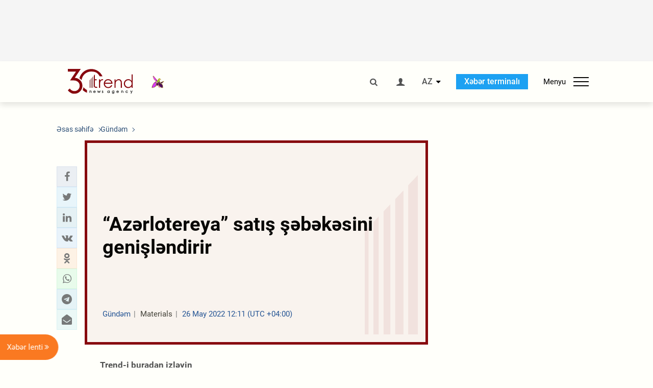

--- FILE ---
content_type: text/html; charset=UTF-8
request_url: https://az.trend.az/azerbaijan/gundem/3600643.html
body_size: 18552
content:
    <!DOCTYPE html>
<html lang="az"  itemscope itemtype="http://schema.org/NewsArticle">
    <head>
        <meta charset="UTF-8">
        <meta name="viewport" content="width=device-width, user-scalable=yes, initial-scale=1.0, maximum-scale=2.0, minimum-scale=1.0">
        <title>“Azərlotereya” satış şəbəkəsini genişləndirir - Trend.Az</title>

                            <meta name="keywords" content="Azərbaycan xəbərləri, Azərbaycan, Gürcüstan, Qazaxıstan, Türkmənistan, Özbəkistan, İran, Türkiyə xəbərləri.">
                
        <!-- #FAVICONS -->
        <link rel="apple-touch-icon" sizes="180x180" href="/assets/favicon/apple-touch-icon.png?v=2022011801">
        <link rel="icon" type="image/png" sizes="32x32" href="/assets/favicon/favicon-32x32.png?v=2022011801">
        <link rel="icon" type="image/png" sizes="192x192" href="/assets/favicon/android-chrome-192x192.png?v=2022011801">
        <link rel="icon" type="image/png" sizes="16x16" href="/assets/favicon/favicon-16x16.png?v=2022011801">
        <link rel="manifest" href="/assets/favicon/site.webmanifest?v=2022011801">
        <link rel="mask-icon" href="/assets/favicon/safari-pinned-tab.svg?v=2022011801" color="#87080e">
        <link rel="shortcut icon" href="/assets/favicon/favicon.ico?v=2022011801">
        <meta name="msapplication-TileColor" content="#87080e">
        <meta name="msapplication-TileImage" content="/assets/favicon/mstile-144x144.png?v=2022011801">
        <meta name="msapplication-config" content="/assets/favicon/browserconfig.xml?v=2022011801">
        <meta name="theme-color" content="#87080e">

        <meta name="google-signin-client_id" content="355278291093-fmr6vhr45lp5al6o7lrmd6rhmei748dn.apps.googleusercontent.com">

        <meta name="yandex-verification" content="1e2cf2d477210d96" />

        <link rel="stylesheet" href="/assets/css/style.min.css?v=1756192040">


        <script>
            var trend_lang = 'az';
            var trend_site = 'news';
            var trend_cat = 'gundem';
            var trend_front_page = 'no';
        </script>

        <script async="async" src='https://www.googletagservices.com/tag/js/gpt.js'></script>
        <script>
            var googletag = googletag || {};
            googletag.cmd = googletag.cmd || [];

            var slotUIDs = {};
            var slotTIMERS = {};
            var TREND_Slots = [];
        </script>
                    <script>
                googletag.cmd.push(function () {
                    googletag.defineSlot("/4895143/TREND_slot_top_980x120", [[980, 120], [1000, 120], [1320, 120], [1330, 120]], "TREND_slot_top_980x120").addService(googletag.pubads());
                    googletag.defineSlot("/4895143/TREND_slot_news_top_980x120", [[980, 120], [1000, 120], [1320, 120], [1330, 120]], "TREND_slot_news_top_980x120").addService(googletag.pubads());
                    googletag.defineSlot("/4895143/TREND_slot_news_bottom_980x120", [[980, 120], [1000, 120], [1320, 120], [1330, 120]], "TREND_slot_news_bottom_980x120").addService(googletag.pubads());

                    googletag.defineSlot("/4895143/TREND_slot_horizontal_top_728x90", [[728, 90], [1320, 120], [1330, 120]], "TREND_slot_horizontal_top_728x90").addService(googletag.pubads());
                    googletag.defineSlot("/4895143/TREND_slot_horizontal_02_728x90", [[728, 90], [1320, 120], [1330, 120]], "TREND_slot_horizontal_02_728x90").addService(googletag.pubads());

                    googletag.defineSlot("/4895143/TREND_slot_horizontal_01_left_362x80", [362, 80], "TREND_slot_horizontal_01_left_362x80").addService(googletag.pubads());
                    googletag.defineSlot("/4895143/TREND_slot_horizontal_01_right_362x80", [362, 80], "TREND_slot_horizontal_01_right_362x80").addService(googletag.pubads());

                    googletag.defineSlot("/4895143/TREND_slot_right_top_240x400", [[300, 600], [240, 400]], "TREND_slot_right_top_240x400").addService(googletag.pubads());
                    googletag.defineSlot("/4895143/TREND_slot_right_bottom_240x400", [[300, 600], [240, 400]], "TREND_slot_right_bottom_240x400").addService(googletag.pubads());

                    googletag.defineSlot("/4895143/TREND_Slot_240x200_01", [[300, 300], [240, 200]], "TREND_Slot_240x200_01").addService(googletag.pubads());
                    googletag.defineSlot("/4895143/TREND_Slot_240x200_02", [[300, 300], [240, 200]], "TREND_Slot_240x200_02").addService(googletag.pubads());

                    googletag.defineSlot("/4895143/TREND_slot_right_news_top_240x400", [[300, 600], [240, 400]], "TREND_slot_right_news_top_240x400").addService(googletag.pubads());
                    googletag.defineSlot("/4895143/TREND_slot_right_news_bottom_240x400", [[300, 600], [240, 400]], "TREND_slot_right_news_bottom_240x400").addService(googletag.pubads());

                    googletag.defineSlot("/4895143/TREND_slot_news_bottom_468x60", [468, 60], "TREND_slot_news_bottom_468x60").addService(googletag.pubads());

                    googletag.defineSlot("/4895143/TREND_slot_horizontal_news_01_728x90", [728, 90], "TREND_slot_horizontal_news_01_728x90").addService(googletag.pubads());
                    googletag.defineSlot('/4895143/TREND_slot_horizontal_down_728x90', [728, 90], 'TREND_slot_horizontal_down_728x90').addService(googletag.pubads());

                    googletag.defineSlot('/4895143/TREND_Slot_250x250_01', [[300, 300], [250, 250]], 'div-gpt-ad-1408342069117-0').addService(googletag.pubads());
                    googletag.defineSlot('/4895143/TREND_Slot_250x250_news_01', [[300, 300], [250, 250]], 'div-gpt-ad-1408342069117-2').addService(googletag.pubads());
                    googletag.defineSlot('/4895143/TREND_Slot_250x250_02', [[300, 300], [250, 250]], 'div-gpt-ad-1408342069117-1').addService(googletag.pubads());

                    googletag.defineSlot('/4895143/TREND_slot_horizontal_01_240x80', [240, 80], 'TREND_slot_horizontal_01_240x80').addService(googletag.pubads());

                    googletag.defineSlot("/4895143/TREND_slot_END_HTML", [1, 1], "TREND_slot_END_HTML").addService(googletag.pubads());
                    googletag.defineSlot("/4895143/TREND_slot_END_HTML_Richmedia", [1, 1], "TREND_slot_END_HTML_Richmedia").addService(googletag.pubads());
                    googletag.defineSlot("/4895143/TREND_slot_NEWS_END_HTML", [1, 1], "TREND_slot_NEWS_END_HTML").addService(googletag.pubads());
                    googletag.pubads().setTargeting('trend_site', [trend_site]).setTargeting('trend_lang', [trend_lang]).setTargeting('trend_cat', [trend_cat]).setTargeting('trend_front_page', [trend_front_page]);
                    // googletag.pubads().enableSingleRequest();
                    googletag.pubads().collapseEmptyDivs();
                    googletag.enableServices();
                });


                function displayGPTSlot(slotId, divId) {
                    googletag.cmd.push(function () {
                        var slot = googletag.defineSlot("/4895143/" + slotId, [[300, 600], [240, 400]], divId)
                            .setTargeting('trend_site', [trend_site]).setTargeting('trend_lang', [trend_lang]).setTargeting('trend_cat', [trend_cat]).setTargeting('trend_front_page', [trend_front_page])
                            .addService(googletag.pubads());
                        googletag.display(slot);
                    });
                }

            </script>
        

<!--        <script async src="https://pagead2.googlesyndication.com/pagead/js/adsbygoogle.js"></script>-->
<!--        <script src="https://widget.svk-native.ru/js/loader.js" defer></script>-->

        <script>window.yaContextCb = window.yaContextCb || []</script>
        <script src="https://yandex.ru/ads/system/context.js" async></script>

        <link rel="canonical" href="https://az.trend.az/azerbaijan/gundem/3600643.html">
<meta name="robots" content="max-image-preview:large">
<meta name="twitter:card" content="summary_large_image">
<meta name="twitter:site" content="@trend_az">
<meta name="twitter:description" content="">
<meta name="twitter:title" content="“Azərlotereya” satış şəbəkəsini genişləndirir">
<meta itemprop="datePublished" content="2022-05-26T12:11:00+04:00">
<meta itemprop="dateCreated" content="2022-05-26T12:11:00+04:00">
<meta itemprop="dateModified" content="2022-05-26T12:12:50+04:00">
<meta itemprop="headline" content="“Azərlotereya” satış şəbəkəsini genişləndirir">
<meta itemprop="description" content="">
<meta name="lastmod" content="2022-05-26T12:12:50+04:00">
<meta name="pubdate" content="2022-05-26T12:11:00+04:00">
<meta property="fb:app_id" content="2741694992818354">
<meta property="og:title" content="“Azərlotereya” satış şəbəkəsini genişləndirir">
<meta property="og:description" content="">
<meta property="og:type" content="article">
<meta property="og:url" content="https://az.trend.az/azerbaijan/gundem/3600643.html">
<meta property="og:locale" content="az_AZ">
<meta property="og:site_name" content="Trend.Az">
<meta property="article:section" content="Gündəm">
<meta property="article:published_time" content="2022-05-26T12:11:00+04:00">
<meta property="article:modified_time" content="2022-05-26T12:12:50+04:00">
<meta property="og:updated_time" content="2022-05-26T12:12:50+04:00">
<meta name="twitter:image" content="https://az.trend.az/imagen2/3600643">
<meta property="og:image" content="/imagen/3600643">
<meta property="og:image:width" content="1200">
<meta property="og:image:height" content="630">
<meta itemprop="image" content="/imagen/3600643">
<meta itemprop="thumbnailUrl" content="/imagen/3600643">
<link rel="image_src" href="/imagen/3600643">
<script>var openedNews={};</script>
<link rel="stylesheet" href="/assets/css/swiper.min.css?v1646901591">
<link rel="stylesheet" href="/assets/css/jquery.fancybox.min.css?v1646901591">

        <!-- Google tag (gtag.js) GA4-->
<script async src="https://www.googletagmanager.com/gtag/js?id=G-3L3QD46P5N"></script>
<script>
    window.dataLayer = window.dataLayer || [];
    function gtag(){dataLayer.push(arguments);}
    gtag('js', new Date());

    gtag('config', 'G-3L3QD46P5N');
</script>        <!-- Yandex.Metrika counter -->
<script type="text/javascript" >
    (function(m,e,t,r,i,k,a){m[i]=m[i]||function(){(m[i].a=m[i].a||[]).push(arguments)};
        m[i].l=1*new Date();
        for (var j = 0; j < document.scripts.length; j++) {if (document.scripts[j].src === r) { return; }}
        k=e.createElement(t),a=e.getElementsByTagName(t)[0],k.async=1,k.src=r,a.parentNode.insertBefore(k,a)})
    (window, document, "script", "https://mc.yandex.ru/metrika/tag.js", "ym");

    ym(5765395, "init", {
        clickmap:true,
        trackLinks:true,
        accurateTrackBounce:true
    });
</script>
<!-- /Yandex.Metrika counter -->        <!--LiveInternet counter-->
<script>
    new Image().src = "https://counter.yadro.ru/hit?r"+
        escape(document.referrer)+((typeof(screen)=="undefined")?"":
            ";s"+screen.width+"*"+screen.height+"*"+(screen.colorDepth?
                screen.colorDepth:screen.pixelDepth))+";u"+escape(document.URL)+
        ";h"+escape(document.title.substring(0,150))+
        ";"+Math.random();</script>
<!--/LiveInternet-->        <script src="https://www.google.com/recaptcha/api.js?render=6Le0Mn0eAAAAAH-ikFIP7pKEggs-8uUk3fIiwJ54"></script>
    </head>
    <body>
<!-- Yandex.Metrika counter -->
<noscript><div><img src="https://mc.yandex.ru/watch/5765395" style="position:absolute; left:-9999px;" alt="" /></div></noscript>
<!-- /Yandex.Metrika counter --><div class="header-wrapper">
    <div id="adv-top" class="adv-wrapper-horizontal">
        <div class="container">
            
                                    <div id="TREND_slot_news_top_980x120" style="min-height: 120px;">
    <script>
        googletag.cmd.push(function () {
            googletag.display('TREND_slot_news_top_980x120');
        });
    </script>
</div>                
                    </div>
    </div>
    <header>
        <div class="container">
            <div class="header-content">
                <div class="logo-wrapper">
                    <a href="/"><img class="logo" src="/assets/img/logo30.svg?v558" alt="Trend.az"></a>
                                            <img src="/assets/img/flower_icon.png?v3" class="icon" alt="Vətən müharibəsinin Anım Gününün rəmzi olan Xarı bülbül">
                                    </div>
                <div class="left">
                </div>
                <div class="right">
                    <ul class="controls">
                        <li><a href="#" class="search-modal-btn"><i class="icon-search"></i></a></li>
                        <!--                        <li><a href="#"><i class="icon-calendar"></i></a></li>-->
                                                    <li><a href="#" class="login-modal-btn"><i class="icon-user"></i></a></li>
                        
                        <li class="dropdown">
                            <a title="Azərbaycan">AZ</a>
                            <ul class="dropdown-content lang-wrapper">
                                                                                                        <li><a href="https://ru.trend.az/" title="Русский"
                                           class="lang-link"
                                           data-lang="ru">RU</a>
                                    </li>
                                                                                                                                            <li><a href="https://www.trend.az/" title="English"
                                           class="lang-link"
                                           data-lang="en">EN</a>
                                    </li>
                                                            </ul>
                        </li>
                        <li class="get-access">
                            <a class="btn" target="_blank"
                               href="https://terminal.trend.az/en/pricing/">Xəbər terminalı</a>
                        </li>
                        <li>
                            <div class="menu-btn">
                                <span>Menyu</span>
                                <div class="menu-icon">
                                    <div></div>
                                    <div></div>
                                    <div></div>
                                </div>
                            </div>
                        </li>
                    </ul>
                </div>
            </div>
            <nav>
    <ul class="bold">
                                <li>
                <a href="https://az.trend.az/latest/" class="" target="">Xəbər lenti</a>
            </li>
                                <li>
                <a href="https://az.trend.az/sections/official-chronicle/" class="" target="">Rəsmi xronika</a>
            </li>
                                <li>
                <a href="https://www.youtube.com/user/TRENDNews2011" class="" target="_blank">Trend TV</a>
            </li>
            </ul>

    <ul class="categories">
                                                                                                        <li>
                <a href="https://az.trend.az/azerbaijan/politics/">Siyasət</a>

                <ul>
                                                                                                    </ul>
            </li>


                                            <li>
                <a href="https://az.trend.az/azerbaijan/society/">Cəmiyyət</a>

                <ul>
                                                        </ul>
            </li>


                                            <li>
                <a href="https://az.trend.az/business/">İqtisadiyyat</a>

                <ul>
                                                                                            <li class="menu-item">
                                <a href="https://az.trend.az/business/green-economy/"
                                   class="menu-link">Yaşıl iqtisadiyyat</a>
                            </li>
                                                                                                <li class="menu-item">
                                <a href="https://az.trend.az/business/energy/"
                                   class="menu-link">Energetika</a>
                            </li>
                                                                                                <li class="menu-item">
                                <a href="https://az.trend.az/business/economy/"
                                   class="menu-link">Biznes və iqtisadiyyat xəbərləri</a>
                            </li>
                                                                                                <li class="menu-item">
                                <a href="https://az.trend.az/business/it/"
                                   class="menu-link">Telekommunikasiya</a>
                            </li>
                                                                                                <li class="menu-item">
                                <a href="https://az.trend.az/business/tender/"
                                   class="menu-link">Tender müsabiqələri</a>
                            </li>
                                                                                                <li class="menu-item">
                                <a href="https://az.trend.az/business/tourism/"
                                   class="menu-link">Turizm</a>
                            </li>
                                                            </ul>
            </li>


                                            <li>
                <a href="https://az.trend.az/other/world/">Dünya xəbərləri</a>

                <ul>
                                                        </ul>
            </li>


                                            <li>
                <a href="https://az.trend.az/azerbaijan/incident/">Hadisə</a>

                <ul>
                                                        </ul>
            </li>


                                <li>
                <a href="https://az.trend.az/business/finance/">Maliyyə</a>

                <ul>
                                                        </ul>
            </li>


                                <li>
                <a href="https://az.trend.az/azerbaijan/gundem/">Gündəm</a>

                <ul>
                                                                                                    </ul>
            </li>


                                            <li>
                <a href="https://az.trend.az/azerbaijan/sports/">İdman</a>

                <ul>
                                                        </ul>
            </li>


                                <li>
                <a href="https://az.trend.az/azerbaijan/culture/">Mədəniyyət</a>

                <ul>
                                                        </ul>
            </li>


                                                                                    </ul>
<!--    <ul class="genres">-->
<!--        --><!--            --><!--            <li><a href="/--><!--/--><!--">--><!--</a></li>-->
<!--        --><!--    </ul>-->

    <ul class="bold">
                                <li>
                <a href="https://www.day.az/" class="" target="_blank">Day.az</a>
            </li>
                                <li>
                <a href="https://www.milli.az/" class="" target="_blank">Milli.az</a>
            </li>
                                <li>
                <a href="https://www.azernews.az/" class="" target="_blank">Azernews.az</a>
            </li>
                                <li>
                <a href="https://www.idman.biz/az/" class="" target="_blank">İDMAN.BİZ</a>
            </li>
                                <li>
                <a href="https://www.dhapress.com/az/" class="" target="_blank">DHA Press</a>
            </li>
            </ul>
</nav>        </div>


    </header>
            <div class="news-scroll-indicator">
            <div class="container">
                <span id="current-news-title">...</span>
            </div>
            <div class="indicator"></div>
        </div>
    </div>
<div class="container">
    <main class="news">
        <div class="grid">
            <div class="left-column">
                <ol class="breadcrumbs" itemscope itemtype="http://schema.org/BreadcrumbList">
                    <li itemprop="itemListElement" itemscope itemtype="http://schema.org/ListItem">
                        <a class="breadcrumb-link" itemscope itemtype="http://schema.org/Thing" itemprop="item" href="/" itemid="/">
                            <span itemprop="name">Əsas səhifə</span>
                        </a>
                        <meta itemprop="position" content="1"/>
                    </li>
                                            <li itemprop="itemListElement" itemscope itemtype="http://schema.org/ListItem">
                            <a class="breadcrumb-link" itemscope itemtype="http://schema.org/Thing" itemprop="item" href="https://az.trend.az/azerbaijan/gundem/" itemid="https://az.trend.az/azerbaijan/gundem/">
                                <span itemprop="name">Gündəm</span>
                            </a>
                            <meta itemprop="position" content="2"/>
                        </li>
                                    </ol>
                
<div class="article" data-url="https://az.trend.az/azerbaijan/gundem/3600643.html">
    <div class="top-part">
            </div>
    <div class="left-part">
        <div class="sticky-content">
            <div class="social">
                <ul class="social-sharing">
        <li class="facebook">
        <a role="button"
           data-sharer="facebook"
           aria-label="Facebook sharing"
           data-url="https://az.trend.az/azerbaijan/gundem/3600643.html"
        ><i class="icon-facebook"></i></a>
    </li>
    <li class="twitter">
        <a
                role="button"
                data-sharer="twitter"
                aria-label="Twitter sharing"
                data-title="“Azərlotereya” satış şəbəkəsini genişləndirir"
                data-url="https://az.trend.az/azerbaijan/gundem/3600643.html"
        ><i class="icon-twitter"></i>
        </a>
    </li>
    <li class="linkedin">
        <a role="button"
           data-sharer="linkedin"
           aria-label="Linkedin sharing"
           data-url="https://az.trend.az/azerbaijan/gundem/3600643.html"
        ><i class="icon-linkedin"></i></a>
    </li>
    <li class="vkontakte">
        <a role="button"
           data-sharer="vk"
           aria-label="vkontakte sharing"
           data-url="https://az.trend.az/azerbaijan/gundem/3600643.html"
        ><i class="icon-vkontakte"></i></a>
    </li>
    <li class="odnoklassniki">
        <a role="button"
           data-sharer="okru"
           aria-label="odnoklassniki sharing"
           data-url="https://az.trend.az/azerbaijan/gundem/3600643.html"
        ><i class="icon-odnoklassniki"></i></a>
    </li>
    <li class="whatsapp">
        <a
                role="button"
                data-sharer="whatsapp"
                aria-label="whatsapp sharing"
                data-title="“Azərlotereya” satış şəbəkəsini genişləndirir"
                data-url="https://az.trend.az/azerbaijan/gundem/3600643.html"
        ><i class="icon-whatsapp"></i></a>
    </li>
    <li class="telegram">
        <a
                role="button"
                data-sharer="telegram"
                aria-label="telegram sharing"
                data-url="https://az.trend.az/azerbaijan/gundem/3600643.html"><i class="icon-telegram"></i></a>
    </li>
    <li class="email">
        <a
                role="button"
                data-sharer="email"
                aria-label="send to email"
                data-to=""
                data-subject="“Azərlotereya” satış şəbəkəsini genişləndirir"
                data-title="“Azərlotereya” satış şəbəkəsini genişləndirir"
                data-url="https://az.trend.az/azerbaijan/gundem/3600643.html"><i class="icon-envelope-open"></i></a>
    </li>
</ul>            </div>
        </div>
    </div>
    <div class="right-part">
                    <div class="no-title-block">
                <div class="small-logo"></div>
                <h1 class="">“Azərlotereya” satış şəbəkəsini genişləndirir</h1>

                <div class="headline">
                    <div class="meta">
                        <span class="categories">Gündəm</span>
                        <span class="genres">Materials</span>
                        <span class="date-time">26 May 2022 12:11 (UTC +04:00)</span>
                    </div>
                </div>
            </div>
                <div class="article-paddings">
            <div class="read-news-on">
    <h4>Trend-i buradan izləyin</h4>
    <ul>
                    <li class="whatsapp">
                <a href="https://www.whatsapp.com/channel/0029Va8mm7K9Bb5vessDcw2M" target="_blank"><img src="/assets/img/whatsapp_btn.svg?v5" alt="Whatsapp"> <span>Whatsapp</span></a>
            </li>
                            <li class="telegram">
                <a href="https://t.me/trendNewsAgencyAz" target="_blank"><img src="/assets/img/telegram_btn.svg?v4" alt="Telegram"> <span>Telegram</span></a>
            </li>
                            <li class="facebook">
                <a href="https://www.facebook.com/az.trend.az" target="_blank"><img src="/assets/img/facebook_btn.svg?v4" alt="Facebook"> <span>Facebook</span></a>
            </li>
                            <li class="twitter">
                <a href="https://twitter.com/trend_az" target="_blank"><img src="/assets/img/twitter_btn.svg?v5" alt="Twitter"> <span>Twitter</span></a>
            </li>
                
                            <li class="google-news">
                <a href="https://news.google.com/publications/CAAqBwgKMNqQnwwwjrevBA" target="_blank"><img src="/assets/img/googlenews_btn.svg?v3" alt="Google News"> <span>News</span></a>
            </li>
            </ul>
</div>                    </div>


        <div class="article-content article-paddings" itemprop="articleBody">
            <p>Bakı. Trend:</p>
<p>“Azərlotereya” ASC lotereya həvəskarları üçün bilet satışını
daha rahat və əlçatan etmək məqsədi ilə satış şəbəkəsini
genişləndirməyə davam edir.</p>
<p>Bu istiqamətdə şirkət “İntegral Ekspress” QSC ilə əməkdaşlığı
genişləndirir. Əməkdaşlıq çərçivəsində “Azərlotereya” ASC-nin ani
lotereyaları yeni satış nöqtələrində satışa çıxarılacaqdır.</p>
<p>Yeni satış nöqtələri paytaxtın “Araz” marketlər şəbəkəsinin
Tbilisi prospekti-20 Yanvar, Abşeron, Bakıxanov, Hövsan, Qaraçuxur,
Masazır, Sabunçu, Xırdalan, Binə, 8-ci mikrorayon, Savalan,
Məhəmmədi kimi 12 superstorunda fəaliyyət göstərir.</p>
<p>Eləcə də paytaxt metropoliteninin “Elmlər Akademiyası”, “Xalqlar
Dostluğu”, “Neftçilər” və “Xətai” metro stansiyalarının
girişlərində lotereya satış nöqtələri açılmışdır. Tezliklə daha bir
satış nöqtəsinin “İnşaatçılar” metro stansiyasının girişində
faəliyyətə başlayacağı planlaşdırılır.</p><!-- inPage/Inpage/ -->
<!--<script async src="//code.ainsyndication.com/v2/js/slot.js?01092020"></script>-->
<!--<ins class="ainsyndication" style="display:block; width: 100%; z-index: -1;" data-ad-slot="4246"></ins>-->
<!-- inPage/Inpage/ -->

<div id="ad-video-container-697e81a4be9eb" style="position: relative; width: 100%; height: 0;"></div>
<script>
    (function(containerId) {
        if (typeof window.loadAdVideoZL === 'undefined') {
            window.loadAdVideoZL = new Promise((resolve, reject) => {
                import('/vast_test/main.js?20250529001')
                    .then(module => {
                        window.initAdVideoZL = module.default;
                        resolve(window.initAdVideoZL);
                    })
                    .catch(reject);
            });
        }

        window.loadAdVideoZL.then((initAdVideoZL) => {
            initAdVideoZL(containerId);
        });
    })('ad-video-container-697e81a4be9eb');
</script>
<p>Bu yaxınlarda 6/40” tirajlı lotereyasında 101.119 manat
məbləğində qazanılan “Cekpot” bileti məhz “Elmlər Akademiyası”
metro stansiyasındakı satış nöqtəsində əldə edilmişdi.</p>
<p>Qeyd edək ki, Azərlotereya” ASC-nin “40.000.000 Pul Yağışı”,
“Brilliant”, “5X”, “Şans ulduzu”, “Uğurlu 7” və “Qızıl” ani
lotereyalarını bütün satış mərkəzlərindən əldə etmək mümkün olsa
da, şirkətin “Meqa 5/36”, “6/40”, “4+4” və “Super Keno” tirajlı
lotereyalarının satışı yalnız metro stansiyalarında yerləşən
məntəqələrində mümkündür.</p>
<p>Yaxın zamanlarda tirajlı lotereyaları da bütün satış
nöqtələrindən əldə etmək mümkün olacaq. Yeni mərkəzlərlə yanaşı
biletlərin satışı lotereya satış nöqtələrində davam edəcək</p>
        </div>

        
                    <div class="tags article-paddings">
                <div class="tag-title">Məqalədə:</div>
                <ul>
                                            <li class="tag-item">
                            <a href="https://az.trend.az/tags/689/">Azərlotereya</a>
                        </li>
                                    </ul>
            </div>
            </div>

</div>

<div class="banner-on-visible" data-slot-id="TREND_slot_Mobile_news_320x50_under_article" style="margin-left: auto; margin-right: auto; height: 100px;">
            <div id="TREND_slot_Mobile_news_320x50_under_article" style="height: 100px; margin: 0 auto;">
    <script>
        googletag.cmd.push(function () {
            googletag.display('TREND_slot_Mobile_news_320x50_under_article');
        });
    </script>
</div>    </div>


<!--<div class="adv-wrapper-horizontal">-->
<!--    <div style="width: 100%; text-align: center;">-->
<!--        <ins class="adsbygoogle"-->
<!--             style="display:block"-->
<!--             data-ad-client="ca-pub-4269329097479836"-->
<!--             data-ad-slot="1324310422"-->
<!--             data-ad-format="auto"-->
<!--             data-full-width-responsive="true"-->
            <!--</ins>-->
<!--        <script>-->
<!--            (adsbygoogle = window.adsbygoogle || []).push({});-->
<!--        </script>-->
<!--    </div>-->
<!--</div>-->
<script>
    openedNews.lang = "az";
    openedNews.id = 3600643;
    openedNews.date = 1653552660;
    openedNews.category_id = 3072;
    openedNews.genre_id = 20;
</script>

            </div>
            <div class="right-column">
                <div class="sticky-content">
                        <div class="adv-wrapper">
                    <div id="TREND_slot_right_news_top_240x400_1769898404" style="min-width: 240px; min-height: 400px;">
    <script>
        displayGPTSlot('TREND_slot_right_news_top_240x400', 'TREND_slot_right_news_top_240x400_1769898404');
    </script>
</div>            </div>
                </div>
            </div>

                            <div class="column-span-2">
                    <div class="adv-wrapper-horizontal">
                        <div id="TREND_slot_news_bottom_980x120">
    <script>
        googletag.cmd.push(function () {
            googletag.display('TREND_slot_news_bottom_980x120');
        });
    </script>
</div>                    </div>
                </div>
            
            <div id="more_news_loader" class="lds-ellipsis column-span-2" aria-hidden="true">
                <div></div>
                <div></div>
                <div></div>
                <div></div>
            </div>
        </div>
    </main>
</div>


<div class="side-news-list-btn">
    Xəbər lenti <i class="icon-angle-double-right"></i>
</div>

<div class="side-news-list">
    <div class="section-title"><h3>Xəbər lenti</h3></div>
    <div class="btn-close"><i class="icon-cancel"></i></div>
    <div class="news-list-scroll">
        <ul class="news-list">
                            <li class="">
                    <a href="https://az.trend.az/azerbaijan/sports/4148323.html">
                        <h4 class="">&quot;Milan&quot; qolkiperlə 5 illik müqavilə imzaladı</h4>
                        <div class="meta">
                            <span class="date-time">02:01 (UTC+04)</span>
                            <span class="categories">İdman</span>
                            <span class="genres">Materials</span>
                        </div>
                    </a>
                </li>
                            <li class="">
                    <a href="https://az.trend.az/other/world/4117178.html">
                        <h4 class="">Bitkoinin qiyməti aşağı düşdü</h4>
                        <div class="meta">
                            <span class="date-time">01:26 (UTC+04)</span>
                            <span class="categories">Dünya xəbərləri</span>
                            <span class="genres">Materials</span>
                        </div>
                    </a>
                </li>
                            <li class="">
                    <a href="https://az.trend.az/other/world/4148322.html">
                        <h4 class="">Ukrayna ilə NATO arasında əməkdaşlığın əsas istiqamətləri müəyyənləşdirildi</h4>
                        <div class="meta">
                            <span class="date-time">00:46 (UTC+04)</span>
                            <span class="categories">Dünya xəbərləri</span>
                            <span class="genres">Materials</span>
                        </div>
                    </a>
                </li>
                            <li class="">
                    <a href="https://az.trend.az/azerbaijan/sports/4148321.html">
                        <h4 class="">Premyer Liqada ən çox vergi ödəyən futbolçular açıqlandı</h4>
                        <div class="meta">
                            <span class="date-time">00:08 (UTC+04)</span>
                            <span class="categories">İdman</span>
                            <span class="genres">Materials</span>
                        </div>
                    </a>
                </li>
                            <li class="">
                    <a href="https://az.trend.az/azerbaijan/culture/4148320.html">
                        <h4 class="">Azərbaycan ilə Oman arasında opera sənəti sahəsində əməkdaşlıq müzakirə olundu</h4>
                        <div class="meta">
                            <span class="date-time">31 Yanvar 23:27 (UTC+04)</span>
                            <span class="categories">Mədəniyyət</span>
                            <span class="genres">Materials</span>
                        </div>
                    </a>
                </li>
                            <li class="">
                    <a href="https://az.trend.az/business/4148317.html">
                        <h4 class="">Azərbaycanda asfalt istehsalı artdı</h4>
                        <div class="meta">
                            <span class="date-time">31 Yanvar 22:58 (UTC+04)</span>
                            <span class="categories">İqtisadiyyat</span>
                            <span class="genres">Materials</span>
                        </div>
                    </a>
                </li>
                            <li class="">
                    <a href="https://az.trend.az/azerbaijan/sports/4148313.html">
                        <h4 class="">&quot;Qalatasaray&quot;da ciddi itki baş verdi</h4>
                        <div class="meta">
                            <span class="date-time">31 Yanvar 22:19 (UTC+04)</span>
                            <span class="categories">İdman</span>
                            <span class="genres">Materials</span>
                        </div>
                    </a>
                </li>
                            <li class="">
                    <a href="https://az.trend.az/azerbaijan/sports/4148311.html">
                        <h4 class="">Kəmər dərəcələri üzrə ilin ilk rəsmi imtahanı keçirildi</h4>
                        <div class="meta">
                            <span class="date-time">31 Yanvar 21:37 (UTC+04)</span>
                            <span class="categories">İdman</span>
                            <span class="genres">Materials</span>
                        </div>
                    </a>
                </li>
                            <li class="">
                    <a href="https://az.trend.az/azerbaijan/politics/4148308.html">
                        <h4 class=" bold-news red-news">Prezident İlham Əliyev Məsud Pezeşkiana zəng edib</h4>
                        <div class="meta">
                            <span class="date-time">31 Yanvar 21:05 (UTC+04)</span>
                            <span class="categories">Siyasət</span>
                            <span class="genres">Materials</span>
                        </div>
                    </a>
                </li>
                            <li class="">
                    <a href="https://az.trend.az/other/world/4148307.html">
                        <h4 class="">Putinlə görüş olmadan ərazi məsələlərinin həlli mümkünsüzdür - Zelenski</h4>
                        <div class="meta">
                            <span class="date-time">31 Yanvar 20:56 (UTC+04)</span>
                            <span class="categories">Dünya xəbərləri</span>
                            <span class="genres">Materials</span>
                        </div>
                    </a>
                </li>
                            <li class="">
                    <a href="https://az.trend.az/business/4148305.html">
                        <h4 class=" bold-news">Latviya Ticarət və Sənaye Palatası Azərbaycanla gələcək biznesin dəstəklənməsi layihələri üçün imkanları araşdırır (ÖZƏL)</h4>
                        <div class="meta">
                            <span class="date-time">31 Yanvar 20:20 (UTC+04)</span>
                            <span class="categories">İqtisadiyyat</span>
                            <span class="genres">Materials</span>
                        </div>
                    </a>
                </li>
                            <li class="">
                    <a href="https://az.trend.az/azerbaijan/society/4148302.html">
                        <h4 class="">Vəkillər Kollegiyası üzvlərinin növbəti konfransı keçirildi (FOTO)</h4>
                        <div class="meta">
                            <span class="date-time">31 Yanvar 19:46 (UTC+04)</span>
                            <span class="categories">Cəmiyyət</span>
                            <span class="genres">Materials</span>
                        </div>
                    </a>
                </li>
                            <li class="">
                    <a href="https://az.trend.az/azerbaijan/sports/4148301.html">
                        <h4 class="">&quot;Şamaxı&quot; &quot;Kəpəz&quot;i, &quot;Sabah&quot; isə &quot;Zirə&quot;ni məğlub etdi - Premyer Liqa</h4>
                        <div class="meta">
                            <span class="date-time">31 Yanvar 19:27 (UTC+04)</span>
                            <span class="categories">İdman</span>
                            <span class="genres">Materials</span>
                        </div>
                    </a>
                </li>
                            <li class="">
                    <a href="https://az.trend.az/azerbaijan/society/4148300.html">
                        <h4 class="">Mobil tətbiqlər taksi xidmətlərini necə dəyişdi və müştəri dəstəyi niyə vacibdir? (FOTO/VİDEO)</h4>
                        <div class="meta">
                            <span class="date-time">31 Yanvar 18:50 (UTC+04)</span>
                            <span class="categories">Cəmiyyət</span>
                            <span class="genres">Materials</span>
                        </div>
                    </a>
                </li>
                            <li class="">
                    <a href="https://az.trend.az/azerbaijan/sports/4148299.html">
                        <h4 class="">Uşaqlar arasında xizək yarışı üzrə Heydər Əliyev Kuboku keçirildi (FOTO)</h4>
                        <div class="meta">
                            <span class="date-time">31 Yanvar 18:19 (UTC+04)</span>
                            <span class="categories">İdman</span>
                            <span class="genres">Materials</span>
                        </div>
                    </a>
                </li>
                            <li class="">
                    <a href="https://az.trend.az/business/4148177.html">
                        <h4 class="">Azərbaycandakı bankların xalis mənfəətinin məbləğinə görə RENKİNQİ</h4>
                        <div class="meta">
                            <span class="date-time">31 Yanvar 18:00 (UTC+04)</span>
                            <span class="categories">İqtisadiyyat</span>
                            <span class="genres">Materials</span>
                        </div>
                    </a>
                </li>
                            <li class="">
                    <a href="https://az.trend.az/azerbaijan/society/4148297.html">
                        <h4 class="">Azərbaycanda ekstern imtahanları keçirildi</h4>
                        <div class="meta">
                            <span class="date-time">31 Yanvar 17:44 (UTC+04)</span>
                            <span class="categories">Cəmiyyət</span>
                            <span class="genres">Materials</span>
                        </div>
                    </a>
                </li>
                            <li class="">
                    <a href="https://az.trend.az/other/world/4148289.html">
                        <h4 class="">İranın cənubunda yaşayış binasında partlayış: ölən və yaralananlar var</h4>
                        <div class="meta">
                            <span class="date-time">31 Yanvar 17:26 (UTC+04)</span>
                            <span class="categories">Dünya xəbərləri</span>
                            <span class="genres">Materials</span>
                        </div>
                    </a>
                </li>
                            <li class="">
                    <a href="https://az.trend.az/azerbaijan/society/4148286.html">
                        <h4 class="">“Yüksəliş” müsabiqəsinin qalibləri üçün “Ədibin Evində Yüksəliş” silsilə görüşlərinin ilk sessiyası keçirilib (FOTO)</h4>
                        <div class="meta">
                            <span class="date-time">31 Yanvar 17:07 (UTC+04)</span>
                            <span class="categories">Cəmiyyət</span>
                            <span class="genres">Materials</span>
                        </div>
                    </a>
                </li>
                            <li class="">
                    <a href="https://az.trend.az/azerbaijan/sports/4148282.html">
                        <h4 class="">Bu qapıçı &quot;Nottingem Forest&quot;ə keçir</h4>
                        <div class="meta">
                            <span class="date-time">31 Yanvar 17:00 (UTC+04)</span>
                            <span class="categories">İdman</span>
                            <span class="genres">Materials</span>
                        </div>
                    </a>
                </li>
                            <li class="">
                    <a href="https://az.trend.az/other/world/4148257.html">
                        <h4 class="">BMT iyul ayına kimi müflis ola bilər – Quterreş</h4>
                        <div class="meta">
                            <span class="date-time">31 Yanvar 16:43 (UTC+04)</span>
                            <span class="categories">Dünya xəbərləri</span>
                            <span class="genres">Materials</span>
                        </div>
                    </a>
                </li>
                            <li class="">
                    <a href="https://az.trend.az/azerbaijan/society/4148283.html">
                        <h4 class=" bold-news">Küləkli hava şəraiti ilə bağlı sarı Xəbərdarlıq</h4>
                        <div class="meta">
                            <span class="date-time">31 Yanvar 16:25 (UTC+04)</span>
                            <span class="categories">Cəmiyyət</span>
                            <span class="genres">Materials</span>
                        </div>
                    </a>
                </li>
                            <li class="">
                    <a href="https://az.trend.az/business/energy/4148155.html">
                        <h4 class="">Azərbaycanın neft qiymətlərinin həftəlik İCMALI</h4>
                        <div class="meta">
                            <span class="date-time">31 Yanvar 16:06 (UTC+04)</span>
                            <span class="categories">Energetika</span>
                            <span class="genres">Materials</span>
                        </div>
                    </a>
                </li>
                            <li class="">
                    <a href="https://az.trend.az/azerbaijan/sports/4148277.html">
                        <h4 class="">&quot;Fənərbaxça&quot;nın müdafiəçisi Super Liqada klubunu dəyişib</h4>
                        <div class="meta">
                            <span class="date-time">31 Yanvar 15:51 (UTC+04)</span>
                            <span class="categories">İdman</span>
                            <span class="genres">Materials</span>
                        </div>
                    </a>
                </li>
                            <li class="">
                    <a href="https://az.trend.az/other/world/4148256.html">
                        <h4 class="">Yanvar ayı ekstremal istilər və şaxtalarla fərqlənib – ÜMT</h4>
                        <div class="meta">
                            <span class="date-time">31 Yanvar 15:34 (UTC+04)</span>
                            <span class="categories">Dünya xəbərləri</span>
                            <span class="genres">Materials</span>
                        </div>
                    </a>
                </li>
                            <li class="">
                    <a href="https://az.trend.az/business/4148141.html">
                        <h4 class="">Azərbaycandakı bankların qeyri-faiz gəlirlərinin məbləğinə görə RENKİNQİ</h4>
                        <div class="meta">
                            <span class="date-time">31 Yanvar 15:15 (UTC+04)</span>
                            <span class="categories">İqtisadiyyat</span>
                            <span class="genres">Materials</span>
                        </div>
                    </a>
                </li>
                            <li class="">
                    <a href="https://az.trend.az/business/4148263.html">
                        <h4 class="">Ötən il Azərbaycanla Türkiyə arasında ticarət dövriyyəsinin həcmi 6 milyard dollara yaxınlaşıb</h4>
                        <div class="meta">
                            <span class="date-time">31 Yanvar 15:00 (UTC+04)</span>
                            <span class="categories">İqtisadiyyat</span>
                            <span class="genres">Materials</span>
                        </div>
                    </a>
                </li>
                            <li class="">
                    <a href="https://az.trend.az/other/world/4148265.html">
                        <h4 class="">Tramp Ağ Evdə keçiriləcək UFC turnirinin bəzi təfərrüatlarını bölüşüb</h4>
                        <div class="meta">
                            <span class="date-time">31 Yanvar 14:46 (UTC+04)</span>
                            <span class="categories">Dünya xəbərləri</span>
                            <span class="genres">Materials</span>
                        </div>
                    </a>
                </li>
                            <li class="">
                    <a href="https://az.trend.az/business/4148254.html">
                        <h4 class=" bold-news">Banklar daha çox hansı sahibkarı seçir? - Biznes kreditlərinin bölgüsü</h4>
                        <div class="meta">
                            <span class="date-time">31 Yanvar 14:30 (UTC+04)</span>
                            <span class="categories">İqtisadiyyat</span>
                            <span class="genres">Materials</span>
                        </div>
                    </a>
                </li>
                            <li class="">
                    <a href="https://az.trend.az/business/4148216.html">
                        <h4 class="">Azərbaycandakı bankların qeyri-faiz xərclərinn məbləğinə görə RENKİNQİ</h4>
                        <div class="meta">
                            <span class="date-time">31 Yanvar 14:14 (UTC+04)</span>
                            <span class="categories">İqtisadiyyat</span>
                            <span class="genres">Materials</span>
                        </div>
                    </a>
                </li>
                            <li class="">
                    <a href="https://az.trend.az/business/4148248.html">
                        <h4 class="">Azərbaycanda ev təsərrüfatlarına kredit qoyuluşları 19 milyard manatı ötüb</h4>
                        <div class="meta">
                            <span class="date-time">31 Yanvar 14:04 (UTC+04)</span>
                            <span class="categories">İqtisadiyyat</span>
                            <span class="genres">Materials</span>
                        </div>
                    </a>
                </li>
                            <li class="">
                    <a href="https://az.trend.az/business/4148245.html">
                        <h4 class="">Azərbaycanda ticarət və xidmət sektoruna kredit qoyuluşları artıb</h4>
                        <div class="meta">
                            <span class="date-time">31 Yanvar 13:50 (UTC+04)</span>
                            <span class="categories">İqtisadiyyat</span>
                            <span class="genres">Materials</span>
                        </div>
                    </a>
                </li>
                            <li class="">
                    <a href="https://az.trend.az/azerbaijan/gundem/4148243.html">
                        <h4 class="">Elnur Rzayev doğum günü olan şəhid övladları ilə görüşüb (FOTO)</h4>
                        <div class="meta">
                            <span class="date-time">31 Yanvar 13:37 (UTC+04)</span>
                            <span class="categories">Gündəm</span>
                            <span class="genres">Materials</span>
                        </div>
                    </a>
                </li>
                            <li class="">
                    <a href="https://az.trend.az/azerbaijan/society/4148240.html">
                        <h4 class="">Azərbaycanda icbari tibbi sığortadan sonra açıq ürək əməliyyatlarının sayı artıb</h4>
                        <div class="meta">
                            <span class="date-time">31 Yanvar 13:23 (UTC+04)</span>
                            <span class="categories">Cəmiyyət</span>
                            <span class="genres">Materials</span>
                        </div>
                    </a>
                </li>
                            <li class="">
                    <a href="https://az.trend.az/business/4148186.html">
                        <h4 class="">Azərbaycandakı bankların faiz xərclərinin məbləğinə görə RENKİNQİ</h4>
                        <div class="meta">
                            <span class="date-time">31 Yanvar 13:13 (UTC+04)</span>
                            <span class="categories">İqtisadiyyat</span>
                            <span class="genres">Materials</span>
                        </div>
                    </a>
                </li>
                            <li class="">
                    <a href="https://az.trend.az/azerbaijan/society/4148236.html">
                        <h4 class="">Donorun tapılması üçün uzun müddət gözləmədik - Ürək transplantasiyası icra edilən şəxin anası</h4>
                        <div class="meta">
                            <span class="date-time">31 Yanvar 13:03 (UTC+04)</span>
                            <span class="categories">Cəmiyyət</span>
                            <span class="genres">Materials</span>
                        </div>
                    </a>
                </li>
                            <li class="">
                    <a href="https://az.trend.az/azerbaijan/society/4148232.html">
                        <h4 class=" bold-news">Azərbaycanda donora ehtiyacı olan şəxslərin sayı məlum oldu</h4>
                        <div class="meta">
                            <span class="date-time">31 Yanvar 13:00 (UTC+04)</span>
                            <span class="categories">Cəmiyyət</span>
                            <span class="genres">Materials</span>
                        </div>
                    </a>
                </li>
                            <li class="">
                    <a href="https://az.trend.az/azerbaijan/society/4148226.html">
                        <h4 class=" bold-news">Sabah hava necə olacaq?</h4>
                        <div class="meta">
                            <span class="date-time">31 Yanvar 12:53 (UTC+04)</span>
                            <span class="categories">Cəmiyyət</span>
                            <span class="genres">Materials</span>
                        </div>
                    </a>
                </li>
                            <li class="">
                    <a href="https://az.trend.az/azerbaijan/society/4148221.html">
                        <h4 class=" bold-news">Bu il növbəti ürək transplantasiyası icra ediləcək? - Açıqlama</h4>
                        <div class="meta">
                            <span class="date-time">31 Yanvar 12:48 (UTC+04)</span>
                            <span class="categories">Cəmiyyət</span>
                            <span class="genres">Materials</span>
                        </div>
                    </a>
                </li>
                            <li class="">
                    <a href="https://az.trend.az/other/world/4148206.html">
                        <h4 class="">Yaponiyada əlverişsiz hava şəraiti ilə əlaqədar ölənlərin sayı 29 nəfərə çatıb</h4>
                        <div class="meta">
                            <span class="date-time">31 Yanvar 12:40 (UTC+04)</span>
                            <span class="categories">Dünya xəbərləri</span>
                            <span class="genres">Materials</span>
                        </div>
                    </a>
                </li>
                            <li class="">
                    <a href="https://az.trend.az/azerbaijan/society/4148210.html">
                        <h4 class="">Bu marşrutlar üzrə müasir avtobuslar 50 qəpik gedişhaqqı ilə işləyəcək</h4>
                        <div class="meta">
                            <span class="date-time">31 Yanvar 12:26 (UTC+04)</span>
                            <span class="categories">Cəmiyyət</span>
                            <span class="genres">Materials</span>
                        </div>
                    </a>
                </li>
                            <li class="">
                    <a href="https://az.trend.az/azerbaijan/incident/4148205.html">
                        <h4 class="">Ucarda saxlanılan şəxsdən odlu silah və narkotik vasitə aşkarlandı</h4>
                        <div class="meta">
                            <span class="date-time">31 Yanvar 12:21 (UTC+04)</span>
                            <span class="categories">Hadisə</span>
                            <span class="genres">Materials</span>
                        </div>
                    </a>
                </li>
                            <li class="">
                    <a href="https://az.trend.az/azerbaijan/politics/4148202.html">
                        <h4 class="">Milli Məclisdə Azərbaycan–ABŞ münasibətlərinin gələcək inkişaf perspektivləri müzakirə edilib</h4>
                        <div class="meta">
                            <span class="date-time">31 Yanvar 12:11 (UTC+04)</span>
                            <span class="categories">Siyasət</span>
                            <span class="genres">Materials</span>
                        </div>
                    </a>
                </li>
                            <li class="">
                    <a href="https://az.trend.az/azerbaijan/society/4148198.html">
                        <h4 class=" bold-news">Qafqazda ilk ürək transplantasiyası icra edilən şəxs: Heç bir problemim yoxdur</h4>
                        <div class="meta">
                            <span class="date-time">31 Yanvar 12:10 (UTC+04)</span>
                            <span class="categories">Cəmiyyət</span>
                            <span class="genres">Materials</span>
                        </div>
                    </a>
                </li>
                            <li class="">
                    <a href="https://az.trend.az/business/4148125.html">
                        <h4 class="">Azərbaycandakı bankların faiz gəlirlərinin məbləğinə görə renkinqi</h4>
                        <div class="meta">
                            <span class="date-time">31 Yanvar 12:02 (UTC+04)</span>
                            <span class="categories">İqtisadiyyat</span>
                            <span class="genres">Materials</span>
                        </div>
                    </a>
                </li>
                            <li class="">
                    <a href="https://az.trend.az/azerbaijan/politics/4148183.html">
                        <h4 class="">Gənclərə diqqət və qayğı dövlət siyasətində prioritetdir - Vüqar Rəhimzadə</h4>
                        <div class="meta">
                            <span class="date-time">31 Yanvar 11:55 (UTC+04)</span>
                            <span class="categories">Siyasət</span>
                            <span class="genres">Materials</span>
                        </div>
                    </a>
                </li>
                            <li class="">
                    <a href="https://az.trend.az/azerbaijan/society/4148189.html">
                        <h4 class=" bold-news">Azərbaycanda ilk meyit orqan transplantasiyasından sonra donor olmaq istəyənlərin sayı açıqlandı</h4>
                        <div class="meta">
                            <span class="date-time">31 Yanvar 11:44 (UTC+04)</span>
                            <span class="categories">Cəmiyyət</span>
                            <span class="genres">Materials</span>
                        </div>
                    </a>
                </li>
                            <li class="">
                    <a href="https://az.trend.az/azerbaijan/society/4148179.html">
                        <h4 class="">Gələcək illərdə transplantasiya əməliyyatlarına ehtiyacın azalması ehtimalı var - Nadir Zeynalov</h4>
                        <div class="meta">
                            <span class="date-time">31 Yanvar 11:41 (UTC+04)</span>
                            <span class="categories">Cəmiyyət</span>
                            <span class="genres">Materials</span>
                        </div>
                    </a>
                </li>
                            <li class="">
                    <a href="https://az.trend.az/azerbaijan/society/4148166.html">
                        <h4 class="">Deputatlarımızın bir hissəsi donor olmaq üçün sənədə imza atıblar - Komitə sədri</h4>
                        <div class="meta">
                            <span class="date-time">31 Yanvar 11:33 (UTC+04)</span>
                            <span class="categories">Cəmiyyət</span>
                            <span class="genres">Materials</span>
                        </div>
                    </a>
                </li>
                            <li class="">
                    <a href="https://az.trend.az/azerbaijan/society/4148169.html">
                        <h4 class="">Trasplantasiya əməliyyatlarının icbari sığorta ilə qarşılanması sıçrayış yaratdı - Nadir Zeynalov</h4>
                        <div class="meta">
                            <span class="date-time">31 Yanvar 11:29 (UTC+04)</span>
                            <span class="categories">Cəmiyyət</span>
                            <span class="genres">Materials</span>
                        </div>
                    </a>
                </li>
                            <li class="">
                    <a href="https://az.trend.az/business/4148110.html">
                        <h4 class="">Azərbaycanın valyuta bazarının həftəlik İCMALI</h4>
                        <div class="meta">
                            <span class="date-time">31 Yanvar 11:11 (UTC+04)</span>
                            <span class="categories">İqtisadiyyat</span>
                            <span class="genres">Materials</span>
                        </div>
                    </a>
                </li>
                            <li class="">
                    <a href="https://az.trend.az/azerbaijan/society/4148137.html">
                        <h4 class="">&quot;Qafqazda ilk ürək transplantasiyası: Azərbaycan səhiyyəsinin tarixi nailiyyəti və gələcək perspektivlər&quot; mövzusunda dəyirmi masa keçirilib (FOTO) (YENİLƏNİB)</h4>
                        <div class="meta">
                            <span class="date-time">31 Yanvar 11:01 (UTC+04)</span>
                            <span class="categories">Cəmiyyət</span>
                            <span class="genres">Materials</span>
                        </div>
                    </a>
                </li>
                            <li class="">
                    <a href="https://az.trend.az/business/4148133.html">
                        <h4 class="">Poti-Bakı blok-qatarının istismara verilməsi Orta Dəhlizin əlaqəliliyini və effektivliyini möhkəmləndirir</h4>
                        <div class="meta">
                            <span class="date-time">31 Yanvar 11:01 (UTC+04)</span>
                            <span class="categories">İqtisadiyyat</span>
                            <span class="genres">Materials</span>
                        </div>
                    </a>
                </li>
                            <li class="">
                    <a href="https://az.trend.az/azerbaijan/society/4148146.html">
                        <h4 class="">Bu rayonda işıq olmayacaq</h4>
                        <div class="meta">
                            <span class="date-time">31 Yanvar 10:53 (UTC+04)</span>
                            <span class="categories">Cəmiyyət</span>
                            <span class="genres">Materials</span>
                        </div>
                    </a>
                </li>
                            <li class="">
                    <a href="https://az.trend.az/other/world/4148143.html">
                        <h4 class="">ABŞ Səudiyyə Ərəbistanına 9 milyard dollarlıq &quot;Patriot&quot; ZR komplekslərinin satışını təsdiqləyib</h4>
                        <div class="meta">
                            <span class="date-time">31 Yanvar 10:40 (UTC+04)</span>
                            <span class="categories">Dünya xəbərləri</span>
                            <span class="genres">Materials</span>
                        </div>
                    </a>
                </li>
                            <li class="">
                    <a href="https://az.trend.az/business/energy/4148126.html">
                        <h4 class=" bold-news">Azərbaycan neftinin qiyməti 73 dolları ötüb</h4>
                        <div class="meta">
                            <span class="date-time">31 Yanvar 10:29 (UTC+04)</span>
                            <span class="categories">Energetika</span>
                            <span class="genres">Materials</span>
                        </div>
                    </a>
                </li>
                            <li class="">
                    <a href="https://az.trend.az/azerbaijan/incident/4148131.html">
                        <h4 class="">Ağdamda kişi həyat yoldaşına balta ilə ağır xəsarətlər yetirdi</h4>
                        <div class="meta">
                            <span class="date-time">31 Yanvar 10:25 (UTC+04)</span>
                            <span class="categories">Hadisə</span>
                            <span class="genres">Materials</span>
                        </div>
                    </a>
                </li>
                            <li class="">
                    <a href="https://az.trend.az/business/energy/4148105.html">
                        <h4 class="">&quot;Brent&quot; nefti və &quot;Dutch TTF&quot; qazı qiymətləri üzrə proqnozlar dərc edildi</h4>
                        <div class="meta">
                            <span class="date-time">31 Yanvar 10:25 (UTC+04)</span>
                            <span class="categories">Energetika</span>
                            <span class="genres">Materials</span>
                        </div>
                    </a>
                </li>
                            <li class="">
                    <a href="https://az.trend.az/other/world/4148123.html">
                        <h4 class="">Məşhur türkiyəli aparıcı saxlanıldı</h4>
                        <div class="meta">
                            <span class="date-time">31 Yanvar 10:24 (UTC+04)</span>
                            <span class="categories">Dünya xəbərləri</span>
                            <span class="genres">Materials</span>
                        </div>
                    </a>
                </li>
                            <li class="">
                    <a href="https://az.trend.az/other/world/4148122.html">
                        <h4 class="">ABŞ hökuməti fəaliyyətini qismən dayandırıb</h4>
                        <div class="meta">
                            <span class="date-time">31 Yanvar 10:15 (UTC+04)</span>
                            <span class="categories">Dünya xəbərləri</span>
                            <span class="genres">Materials</span>
                        </div>
                    </a>
                </li>
                            <li class="">
                    <a href="https://az.trend.az/azerbaijan/gundem/4148115.html">
                        <h4 class="">Cinayət törətməkdə şübhəli bilinən 59 nəfər saxlanılıb - DİN</h4>
                        <div class="meta">
                            <span class="date-time">31 Yanvar 10:10 (UTC+04)</span>
                            <span class="categories">Gündəm</span>
                            <span class="genres">Materials</span>
                        </div>
                    </a>
                </li>
                            <li class="">
                    <a href="https://az.trend.az/azerbaijan/politics/4148119.html">
                        <h4 class=" bold-news">Azərbaycan-BƏƏ hərbçilərinin “Sülh Qalxanı – 2026” birgə təliminin hazırlıq məşqləri keçirilir (VİDEO)</h4>
                        <div class="meta">
                            <span class="date-time">31 Yanvar 10:03 (UTC+04)</span>
                            <span class="categories">Siyasət</span>
                            <span class="genres">Materials</span>
                        </div>
                    </a>
                </li>
                            <li class="">
                    <a href="https://az.trend.az/business/4148091.html">
                        <h4 class=" bold-news">ING Group Azərbaycan Mərkəzi Bankının əsas uçot dərəcəsini olduğu səviyyədə saxlayacağını proqnozlaşdırır</h4>
                        <div class="meta">
                            <span class="date-time">31 Yanvar 10:01 (UTC+04)</span>
                            <span class="categories">İqtisadiyyat</span>
                            <span class="genres">Materials</span>
                        </div>
                    </a>
                </li>
                            <li class="">
                    <a href="https://az.trend.az/azerbaijan/society/4148112.html">
                        <h4 class=" bold-news">BDYPİ həftəsonu səfərə çıxacaq sürücülərə xəbərdarlıq etdi</h4>
                        <div class="meta">
                            <span class="date-time">31 Yanvar 09:56 (UTC+04)</span>
                            <span class="categories">Cəmiyyət</span>
                            <span class="genres">Materials</span>
                        </div>
                    </a>
                </li>
                            <li class="">
                    <a href="https://az.trend.az/business/4148099.html">
                        <h4 class="">Azərbaycanın qiymətli metallar bazarının həftəlik İCMALI</h4>
                        <div class="meta">
                            <span class="date-time">31 Yanvar 09:50 (UTC+04)</span>
                            <span class="categories">İqtisadiyyat</span>
                            <span class="genres">Materials</span>
                        </div>
                    </a>
                </li>
                            <li class="">
                    <a href="https://az.trend.az/business/4148088.html">
                        <h4 class=" bold-news">2028-ci ilə qədər Azərbaycanda ÜDM artımı ilə bağlı proqnoz</h4>
                        <div class="meta">
                            <span class="date-time">31 Yanvar 09:40 (UTC+04)</span>
                            <span class="categories">İqtisadiyyat</span>
                            <span class="genres">Materials</span>
                        </div>
                    </a>
                </li>
                            <li class="">
                    <a href="https://az.trend.az/business/4148084.html">
                        <h4 class="">ING Group Azərbaycanda 2026-cı ildə inflyasiya səviyyəsi ilə bağlı proqnozlarını yenidən nəzərdən keçirib</h4>
                        <div class="meta">
                            <span class="date-time">31 Yanvar 09:29 (UTC+04)</span>
                            <span class="categories">İqtisadiyyat</span>
                            <span class="genres">Materials</span>
                        </div>
                    </a>
                </li>
                            <li class="">
                    <a href="https://az.trend.az/azerbaijan/society/4148095.html">
                        <h4 class=" bold-news">Bəzi avtomobil yollarında görünüş məsafəsi məhdudlaşacaq</h4>
                        <div class="meta">
                            <span class="date-time">31 Yanvar 09:25 (UTC+04)</span>
                            <span class="categories">Cəmiyyət</span>
                            <span class="genres">Materials</span>
                        </div>
                    </a>
                </li>
                            <li class="">
                    <a href="https://az.trend.az/business/4148087.html">
                        <h4 class=" bold-news">Azərbaycandan yanacaq tədarükünün başlanması Ermənistan bazarını dəstəkləyir – ING</h4>
                        <div class="meta">
                            <span class="date-time">31 Yanvar 09:19 (UTC+04)</span>
                            <span class="categories">İqtisadiyyat</span>
                            <span class="genres">Materials</span>
                        </div>
                    </a>
                </li>
                            <li class="">
                    <a href="https://az.trend.az/azerbaijan/sports/4148082.html">
                        <h4 class="">Misli Premyer Liqasında XVIII turun növbəti oyunları keçiriləcək</h4>
                        <div class="meta">
                            <span class="date-time">31 Yanvar 09:00 (UTC+04)</span>
                            <span class="categories">İdman</span>
                            <span class="genres">Materials</span>
                        </div>
                    </a>
                </li>
                            <li class="">
                    <a href="https://az.trend.az/other/world/4148081.html">
                        <h4 class="">ABŞ-də ICE agentlərinin order olmadan həbs səlahiyyətləri genişləndirildi</h4>
                        <div class="meta">
                            <span class="date-time">31 Yanvar 08:38 (UTC+04)</span>
                            <span class="categories">Dünya xəbərləri</span>
                            <span class="genres">Materials</span>
                        </div>
                    </a>
                </li>
                            <li class="">
                    <a href="https://az.trend.az/other/world/4148080.html">
                        <h4 class="">“Google Maps” “Gemini” süni intellektini istifadəyə verdi</h4>
                        <div class="meta">
                            <span class="date-time">31 Yanvar 08:19 (UTC+04)</span>
                            <span class="categories">Dünya xəbərləri</span>
                            <span class="genres">Materials</span>
                        </div>
                    </a>
                </li>
                            <li class="">
                    <a href="https://az.trend.az/azerbaijan/society/4148050.html">
                        <h4 class="">Bu gün əvvəlki ilin məzunları üçün eksternat imtahanlar keçiriləcək</h4>
                        <div class="meta">
                            <span class="date-time">31 Yanvar 08:00 (UTC+04)</span>
                            <span class="categories">Cəmiyyət</span>
                            <span class="genres">Materials</span>
                        </div>
                    </a>
                </li>
                            <li class="">
                    <a href="https://az.trend.az/other/world/4148078.html">
                        <h4 class="">ABŞ-də 52 min işçinin ixtisar olunması planlaşdırılır</h4>
                        <div class="meta">
                            <span class="date-time">31 Yanvar 07:45 (UTC+04)</span>
                            <span class="categories">Dünya xəbərləri</span>
                            <span class="genres">Materials</span>
                        </div>
                    </a>
                </li>
                            <li class="">
                    <a href="https://az.trend.az/other/world/4148077.html">
                        <h4 class="">Prezident Rəcəb Tayyib Ərdoğan Hasan Suvarı baş müşavir təyin etdi</h4>
                        <div class="meta">
                            <span class="date-time">31 Yanvar 07:24 (UTC+04)</span>
                            <span class="categories">Dünya xəbərləri</span>
                            <span class="genres">Materials</span>
                        </div>
                    </a>
                </li>
                            <li class="">
                    <a href="https://az.trend.az/other/world/4148076.html">
                        <h4 class="">Kiprdə hərbi təlimlər zamanı 13 kiloqramdan çox trotil yoxa çıxdı</h4>
                        <div class="meta">
                            <span class="date-time">31 Yanvar 06:54 (UTC+04)</span>
                            <span class="categories">Dünya xəbərləri</span>
                            <span class="genres">Materials</span>
                        </div>
                    </a>
                </li>
                            <li class="">
                    <a href="https://az.trend.az/other/world/4148075.html">
                        <h4 class="">Çində 2021–2025-ci illərdə 38 milyondan çox nəqliyyat vasitəsi geri çağırılıb</h4>
                        <div class="meta">
                            <span class="date-time">31 Yanvar 06:31 (UTC+04)</span>
                            <span class="categories">Dünya xəbərləri</span>
                            <span class="genres">Materials</span>
                        </div>
                    </a>
                </li>
                            <li class="">
                    <a href="https://az.trend.az/other/world/4148074.html">
                        <h4 class="">Tramp bir ildə ABŞ iqtisadiyyatına 18 trilyon dollar investisiya cəlb etdi</h4>
                        <div class="meta">
                            <span class="date-time">31 Yanvar 05:57 (UTC+04)</span>
                            <span class="categories">Dünya xəbərləri</span>
                            <span class="genres">Materials</span>
                        </div>
                    </a>
                </li>
                            <li class="">
                    <a href="https://az.trend.az/azerbaijan/sports/4148073.html">
                        <h4 class="">“Flamenqo” Lukas Paketanın transferini rəsmən açıqladı</h4>
                        <div class="meta">
                            <span class="date-time">31 Yanvar 05:30 (UTC+04)</span>
                            <span class="categories">İdman</span>
                            <span class="genres">Materials</span>
                        </div>
                    </a>
                </li>
                            <li class="">
                    <a href="https://az.trend.az/other/world/4148072.html">
                        <h4 class="">ABŞ-də həbsxanadan səkkiz məhbus qaçdı</h4>
                        <div class="meta">
                            <span class="date-time">31 Yanvar 04:58 (UTC+04)</span>
                            <span class="categories">Dünya xəbərləri</span>
                            <span class="genres">Materials</span>
                        </div>
                    </a>
                </li>
                            <li class="">
                    <a href="https://az.trend.az/other/world/4148071.html">
                        <h4 class="">ABŞ Epşteyn işi ilə bağlı minlərlə video və fotoşəkli açıqlayacaq</h4>
                        <div class="meta">
                            <span class="date-time">31 Yanvar 04:31 (UTC+04)</span>
                            <span class="categories">Dünya xəbərləri</span>
                            <span class="genres">Materials</span>
                        </div>
                    </a>
                </li>
                            <li class="">
                    <a href="https://az.trend.az/other/world/4148070.html">
                        <h4 class="">KDR-in şərqində mədənin çökməsi nəticəsində ölənlərin sayı 227-yə çatdı</h4>
                        <div class="meta">
                            <span class="date-time">31 Yanvar 03:57 (UTC+04)</span>
                            <span class="categories">Dünya xəbərləri</span>
                            <span class="genres">Materials</span>
                        </div>
                    </a>
                </li>
                            <li class="">
                    <a href="https://az.trend.az/other/world/4148069.html">
                        <h4 class="">“Balmoral” kruiz gəmisində yüzlərlə sərnişin naməlum xəstəliyə yoluxdu</h4>
                        <div class="meta">
                            <span class="date-time">31 Yanvar 03:32 (UTC+04)</span>
                            <span class="categories">Dünya xəbərləri</span>
                            <span class="genres">Materials</span>
                        </div>
                    </a>
                </li>
                            <li class="">
                    <a href="https://az.trend.az/other/world/4148068.html">
                        <h4 class="">İraqda prezident seçkiləri fevralın 1-də keçiriləcək</h4>
                        <div class="meta">
                            <span class="date-time">31 Yanvar 02:56 (UTC+04)</span>
                            <span class="categories">Dünya xəbərləri</span>
                            <span class="genres">Materials</span>
                        </div>
                    </a>
                </li>
                            <li class="">
                    <a href="https://az.trend.az/azerbaijan/sports/4148061.html">
                        <h4 class="">Serj Qnabri “Tottenhem”ə transfer ola bilər</h4>
                        <div class="meta">
                            <span class="date-time">31 Yanvar 02:31 (UTC+04)</span>
                            <span class="categories">İdman</span>
                            <span class="genres">Materials</span>
                        </div>
                    </a>
                </li>
                            <li class="">
                    <a href="https://az.trend.az/other/world/4148053.html">
                        <h4 class="">Mərakeşin şimal-şərqində güclü yağışlar iki nəfərin ölümünə səbəb oldu</h4>
                        <div class="meta">
                            <span class="date-time">31 Yanvar 01:57 (UTC+04)</span>
                            <span class="categories">Dünya xəbərləri</span>
                            <span class="genres">Materials</span>
                        </div>
                    </a>
                </li>
                            <li class="">
                    <a href="https://az.trend.az/other/world/4148052.html">
                        <h4 class="">Braziliyada 13 yaşlı yeniyetmə köpək balığı hücumu nəticəsində öldü</h4>
                        <div class="meta">
                            <span class="date-time">31 Yanvar 01:38 (UTC+04)</span>
                            <span class="categories">Dünya xəbərləri</span>
                            <span class="genres">Materials</span>
                        </div>
                    </a>
                </li>
                            <li class="">
                    <a href="https://az.trend.az/other/world/4148051.html">
                        <h4 class="">“Evdə tək” filminin ulduzu Ketrin O’Hara vəfat etdi</h4>
                        <div class="meta">
                            <span class="date-time">31 Yanvar 01:16 (UTC+04)</span>
                            <span class="categories">Dünya xəbərləri</span>
                            <span class="genres">Materials</span>
                        </div>
                    </a>
                </li>
                            <li class="">
                    <a href="https://az.trend.az/azerbaijan/sports/4148030.html">
                        <h4 class="">Fermin Lopez “Barselona” ilə yeni müqavilə imzaladı</h4>
                        <div class="meta">
                            <span class="date-time">31 Yanvar 00:51 (UTC+04)</span>
                            <span class="categories">İdman</span>
                            <span class="genres">Materials</span>
                        </div>
                    </a>
                </li>
                            <li class="">
                    <a href="https://az.trend.az/other/world/4148039.html">
                        <h4 class="">Almaniyada işsizlik son 12 ilin ən yüksək səviyyəsinə çatdı</h4>
                        <div class="meta">
                            <span class="date-time">31 Yanvar 00:24 (UTC+04)</span>
                            <span class="categories">Dünya xəbərləri</span>
                            <span class="genres">Materials</span>
                        </div>
                    </a>
                </li>
                            <li class="">
                    <a href="https://az.trend.az/azerbaijan/politics/4148047.html">
                        <h4 class=" bold-news">Heydər Əliyev Fondunun vitse-prezidenti Leyla Əliyeva BMT-nin Cenevrə ofisində “Azərbaycan otağı” ilə tanış olub (FOTO)</h4>
                        <div class="meta">
                            <span class="date-time">30 Yanvar 23:55 (UTC+04)</span>
                            <span class="categories">Siyasət</span>
                            <span class="genres">Materials</span>
                        </div>
                    </a>
                </li>
                            <li class="">
                    <a href="https://az.trend.az/azerbaijan/politics/4148044.html">
                        <h4 class=" bold-news">Heydər Əliyev Fondunun vitse-prezidenti Leyla Əliyevanın iştirakı ilə Cenevrədə Xəzər dənizinin ekoloji problemləri müzakirə olunub (FOTO)</h4>
                        <div class="meta">
                            <span class="date-time">30 Yanvar 23:52 (UTC+04)</span>
                            <span class="categories">Siyasət</span>
                            <span class="genres">Materials</span>
                        </div>
                    </a>
                </li>
                            <li class="">
                    <a href="https://az.trend.az/other/world/4148038.html">
                        <h4 class="">ABŞ Keniyanın şərqində hərbi aviabazanın uçuş-enmə zolağının genişləndirilməsinə 70 milyon dollar ayırıb</h4>
                        <div class="meta">
                            <span class="date-time">30 Yanvar 23:39 (UTC+04)</span>
                            <span class="categories">Dünya xəbərləri</span>
                            <span class="genres">Materials</span>
                        </div>
                    </a>
                </li>
                            <li class="">
                    <a href="https://az.trend.az/azerbaijan/politics/4148041.html">
                        <h4 class=" bold-news">Heydər Əliyev Fondunun vitse-prezidenti Leyla Əliyeva BMT-nin Cenevrədəki ofisinin baş direktoru ilə görüşüb (FOTO)</h4>
                        <div class="meta">
                            <span class="date-time">30 Yanvar 23:14 (UTC+04)</span>
                            <span class="categories">Siyasət</span>
                            <span class="genres">Materials</span>
                        </div>
                    </a>
                </li>
                            <li class="">
                    <a href="https://az.trend.az/other/world/4148036.html">
                        <h4 class="">Vladimir Putin İran Təhlükəsizlik Şurasının katibi Əli Laricanini qəbul etdi</h4>
                        <div class="meta">
                            <span class="date-time">30 Yanvar 22:47 (UTC+04)</span>
                            <span class="categories">Dünya xəbərləri</span>
                            <span class="genres">Materials</span>
                        </div>
                    </a>
                </li>
                            <li class="">
                    <a href="https://az.trend.az/azerbaijan/society/4148040.html">
                        <h4 class=" bold-news">Zığ dairəsi-Hava Limanı yolunda sürət həddi endirildi</h4>
                        <div class="meta">
                            <span class="date-time">30 Yanvar 22:28 (UTC+04)</span>
                            <span class="categories">Cəmiyyət</span>
                            <span class="genres">Materials</span>
                        </div>
                    </a>
                </li>
                            <li class="">
                    <a href="https://az.trend.az/business/tourism/4148035.html">
                        <h4 class="">Qızıl və gümüş fyuçerslərinin qiyməti kəskin ucuzlaşdı</h4>
                        <div class="meta">
                            <span class="date-time">30 Yanvar 22:13 (UTC+04)</span>
                            <span class="categories">Turizm</span>
                            <span class="genres">Materials</span>
                        </div>
                    </a>
                </li>
                            <li class="">
                    <a href="https://az.trend.az/azerbaijan/sports/4148032.html">
                        <h4 class="">“Qarabağ” – “Nyukasl” oyunlarının tarixi və başlama saatları açıqlandı</h4>
                        <div class="meta">
                            <span class="date-time">30 Yanvar 21:45 (UTC+04)</span>
                            <span class="categories">İdman</span>
                            <span class="genres">Materials</span>
                        </div>
                    </a>
                </li>
                            <li class="">
                    <a href="https://az.trend.az/azerbaijan/politics/4148033.html">
                        <h4 class="">Prezidentin xüsusi tapşırıqlar üzrə nümayəndəsi Xələf Xələfov Pakistana səfər etdi (FOTO)</h4>
                        <div class="meta">
                            <span class="date-time">30 Yanvar 21:23 (UTC+04)</span>
                            <span class="categories">Siyasət</span>
                            <span class="genres">Materials</span>
                        </div>
                    </a>
                </li>
                            <li class="">
                    <a href="https://az.trend.az/business/4147922.html">
                        <h4 class="">Azərbaycanda BKM vasitəsilə avro ilə aparılan əməliyyatlar üzrə göstəricilər açıqlandı</h4>
                        <div class="meta">
                            <span class="date-time">30 Yanvar 20:58 (UTC+04)</span>
                            <span class="categories">İqtisadiyyat</span>
                            <span class="genres">Materials</span>
                        </div>
                    </a>
                </li>
                            <li class="">
                    <a href="https://az.trend.az/other/world/4148029.html">
                        <h4 class="">İspaniyada alimlər mədəaltı vəzi xərçənginə qarşı nəticə əldə ediblər</h4>
                        <div class="meta">
                            <span class="date-time">30 Yanvar 20:45 (UTC+04)</span>
                            <span class="categories">Dünya xəbərləri</span>
                            <span class="genres">Materials</span>
                        </div>
                    </a>
                </li>
                            <li class="">
                    <a href="https://az.trend.az/business/energy/4147972.html">
                        <h4 class="">Avstriya Azərbaycandan neft idxalını 2 dəfədən çox artırıb</h4>
                        <div class="meta">
                            <span class="date-time">30 Yanvar 20:30 (UTC+04)</span>
                            <span class="categories">Energetika</span>
                            <span class="genres">Materials</span>
                        </div>
                    </a>
                </li>
                            <li class="">
                    <a href="https://az.trend.az/other/world/4147900.html">
                        <h4 class="">Ən dadlı yeməkləri olan ölkələrin reytinq cədvəli dərc edildi - Azərbaycan neçənci yerdədir? (FOTO)</h4>
                        <div class="meta">
                            <span class="date-time">30 Yanvar 20:20 (UTC+04)</span>
                            <span class="categories">Dünya xəbərləri</span>
                            <span class="genres">Materials</span>
                        </div>
                    </a>
                </li>
                            <li class="">
                    <a href="https://az.trend.az/business/4147927.html">
                        <h4 class="">2025-ci ildə Banklararası Kart Mərkəzi vasitəsilə dollarla aparılan əməliyyatlar üzrə göstəricilər açıqlandı</h4>
                        <div class="meta">
                            <span class="date-time">30 Yanvar 20:07 (UTC+04)</span>
                            <span class="categories">İqtisadiyyat</span>
                            <span class="genres">Materials</span>
                        </div>
                    </a>
                </li>
                            <li class="">
                    <a href="https://az.trend.az/azerbaijan/society/4147712.html">
                        <h4 class=" bold-news">&quot;Qurtuluş&quot; Reabilitasiya Mərkəzində baş vermiş qanunsuzluqlarla bağlı 3 nəfər həbs olunub (YENİLƏNİB)</h4>
                        <div class="meta">
                            <span class="date-time">30 Yanvar 19:53 (UTC+04)</span>
                            <span class="categories">Cəmiyyət</span>
                            <span class="genres">Materials</span>
                        </div>
                    </a>
                </li>
                            <li class="">
                    <a href="https://az.trend.az/azerbaijan/politics/4148025.html">
                        <h4 class=" bold-news red-news">Prezident İlham Əliyev Qaradağ Rayon İcra Hakimiyyətinin başçısını vəzifəsindən azad edib - Sərəncam</h4>
                        <div class="meta">
                            <span class="date-time">30 Yanvar 19:41 (UTC+04)</span>
                            <span class="categories">Siyasət</span>
                            <span class="genres">Materials</span>
                        </div>
                    </a>
                </li>
                            <li class="">
                    <a href="https://az.trend.az/azerbaijan/society/4148023.html">
                        <h4 class=" bold-news">MÜTDA summativ qiymətləndirmə sualları ilə bağlı şikayətlərə münasibət bildirdi</h4>
                        <div class="meta">
                            <span class="date-time">30 Yanvar 19:30 (UTC+04)</span>
                            <span class="categories">Cəmiyyət</span>
                            <span class="genres">Materials</span>
                        </div>
                    </a>
                </li>
                            <li class="">
                    <a href="https://az.trend.az/other/world/4147957.html">
                        <h4 class="">Yanvarda ekstremal hava böyük iqtisadi və ekoloji fəsadlara yol açıb - BMT</h4>
                        <div class="meta">
                            <span class="date-time">30 Yanvar 19:15 (UTC+04)</span>
                            <span class="categories">Dünya xəbərləri</span>
                            <span class="genres">Materials</span>
                        </div>
                    </a>
                </li>
                            <li class="">
                    <a href="https://az.trend.az/business/4147933.html">
                        <h4 class="">Azərbaycan banklarının ümumi gəlirlərinin məbləğinə görə RENKİNQİ</h4>
                        <div class="meta">
                            <span class="date-time">30 Yanvar 19:00 (UTC+04)</span>
                            <span class="categories">İqtisadiyyat</span>
                            <span class="genres">Materials</span>
                        </div>
                    </a>
                </li>
                            <li class="">
                    <a href="https://az.trend.az/azerbaijan/incident/4148018.html">
                        <h4 class=" bold-news">Hacıqabulda palçıq vulkanı püskürdü</h4>
                        <div class="meta">
                            <span class="date-time">30 Yanvar 18:42 (UTC+04)</span>
                            <span class="categories">Hadisə</span>
                            <span class="genres">Materials</span>
                        </div>
                    </a>
                </li>
                            <li class="">
                    <a href="https://az.trend.az/business/4147918.html">
                        <h4 class="">Azərbaycandakı bankların nizamnamə kapitalının məbləğinə görə renkinqi</h4>
                        <div class="meta">
                            <span class="date-time">30 Yanvar 18:41 (UTC+04)</span>
                            <span class="categories">İqtisadiyyat</span>
                            <span class="genres">Materials</span>
                        </div>
                    </a>
                </li>
                            <li class="">
                    <a href="https://az.trend.az/azerbaijan/society/4148010.html">
                        <h4 class="">WUF13 üzrə media nümayəndələrinin məlumatlandırma sessiyası keçirilib (FOTO)</h4>
                        <div class="meta">
                            <span class="date-time">30 Yanvar 18:29 (UTC+04)</span>
                            <span class="categories">Cəmiyyət</span>
                            <span class="genres">Materials</span>
                        </div>
                    </a>
                </li>
                            <li class="">
                    <a href="https://az.trend.az/azerbaijan/culture/4148004.html">
                        <h4 class="">Umud Mirzəyevin 65 illik yubileyinə həsr olunmuş tədbir keçirildi (FOTO)</h4>
                        <div class="meta">
                            <span class="date-time">30 Yanvar 18:17 (UTC+04)</span>
                            <span class="categories">Mədəniyyət</span>
                            <span class="genres">Materials</span>
                        </div>
                    </a>
                </li>
                            <li class="">
                    <a href="https://az.trend.az/azerbaijan/politics/4148001.html">
                        <h4 class=" bold-news">Nazir müavini ABŞ Konqresinin nümayəndələri ilə görüşdü (FOTO)</h4>
                        <div class="meta">
                            <span class="date-time">30 Yanvar 17:57 (UTC+04)</span>
                            <span class="categories">Siyasət</span>
                            <span class="genres">Materials</span>
                        </div>
                    </a>
                </li>
                            <li class="">
                    <a href="https://az.trend.az/other/world/4147995.html">
                        <h4 class="">Rusiya TRIPP layihəsinə qoşulmaq imkanını nəzərdən keçirməyə hazırdır - Zaxarova</h4>
                        <div class="meta">
                            <span class="date-time">30 Yanvar 17:41 (UTC+04)</span>
                            <span class="categories">Dünya xəbərləri</span>
                            <span class="genres">Materials</span>
                        </div>
                    </a>
                </li>
                            <li class="">
                    <a href="https://az.trend.az/azerbaijan/politics/4147991.html">
                        <h4 class=" bold-news">İqtisadi Şuranın iclası keçirildi (FOTO)</h4>
                        <div class="meta">
                            <span class="date-time">30 Yanvar 17:30 (UTC+04)</span>
                            <span class="categories">Siyasət</span>
                            <span class="genres">Materials</span>
                        </div>
                    </a>
                </li>
                            <li class="">
                    <a href="https://az.trend.az/business/4147908.html">
                        <h4 class="">Depozit portfelinin həcminə görə bankların renkinqi</h4>
                        <div class="meta">
                            <span class="date-time">30 Yanvar 17:25 (UTC+04)</span>
                            <span class="categories">İqtisadiyyat</span>
                            <span class="genres">Materials</span>
                        </div>
                    </a>
                </li>
                            <li class="">
                    <a href="https://az.trend.az/azerbaijan/society/4147978.html">
                        <h4 class="">Gömrükdə aşkarlanmış 164 milyon manatlıq narkotik məhv edildi</h4>
                        <div class="meta">
                            <span class="date-time">30 Yanvar 17:12 (UTC+04)</span>
                            <span class="categories">Cəmiyyət</span>
                            <span class="genres">Materials</span>
                        </div>
                    </a>
                </li>
                            <li class="">
                    <a href="https://az.trend.az/business/4147981.html">
                        <h4 class=" bold-news">Azərbaycan və bp arasında kibertəhlükəsizlik və rəqəmsallaşma sahəsində birgə əməkdaşlıq müzakirə edildi</h4>
                        <div class="meta">
                            <span class="date-time">30 Yanvar 17:11 (UTC+04)</span>
                            <span class="categories">İqtisadiyyat</span>
                            <span class="genres">Materials</span>
                        </div>
                    </a>
                </li>
                            <li class="">
                    <a href="https://az.trend.az/azerbaijan/society/4147979.html">
                        <h4 class="">Marketdə “kömək etmək” adı ilə vətəndaşa yaxınlaşıb çantasını oğurlayan şəxs saxlanıldı (VİDEO)</h4>
                        <div class="meta">
                            <span class="date-time">30 Yanvar 17:07 (UTC+04)</span>
                            <span class="categories">Cəmiyyət</span>
                            <span class="genres">Materials</span>
                        </div>
                    </a>
                </li>
                            <li class="">
                    <a href="https://az.trend.az/other/world/4147974.html">
                        <h4 class="">Tbilisidən Moskvaya uçan təyyarə Mineralnıye Vodıda məcburi eniş etdi</h4>
                        <div class="meta">
                            <span class="date-time">30 Yanvar 17:05 (UTC+04)</span>
                            <span class="categories">Dünya xəbərləri</span>
                            <span class="genres">Materials</span>
                        </div>
                    </a>
                </li>
                            <li class="">
                    <a href="https://az.trend.az/azerbaijan/society/4147977.html">
                        <h4 class="">Bu imtahanlarda iştirakla bağlı xidməthaqqı ödəniləcək</h4>
                        <div class="meta">
                            <span class="date-time">30 Yanvar 17:02 (UTC+04)</span>
                            <span class="categories">Cəmiyyət</span>
                            <span class="genres">Materials</span>
                        </div>
                    </a>
                </li>
                            <li class="">
                    <a href="https://az.trend.az/azerbaijan/society/4147976.html">
                        <h4 class=" bold-news">Xəstənin komaya düşməsində təqsirləndirilən estetik həkimlərin məhkəməsi başladı</h4>
                        <div class="meta">
                            <span class="date-time">30 Yanvar 16:58 (UTC+04)</span>
                            <span class="categories">Cəmiyyət</span>
                            <span class="genres">Materials</span>
                        </div>
                    </a>
                </li>
                            <li class="">
                    <a href="https://az.trend.az/business/4147936.html">
                        <h4 class="">Azərbaycandakı bankların əməliyyat xərclərinin məbləğinə görə renkinqi</h4>
                        <div class="meta">
                            <span class="date-time">30 Yanvar 16:54 (UTC+04)</span>
                            <span class="categories">İqtisadiyyat</span>
                            <span class="genres">Materials</span>
                        </div>
                    </a>
                </li>
                            <li class="">
                    <a href="https://az.trend.az/azerbaijan/society/4147963.html">
                        <h4 class="">“Nar” və Dövlət Məşğulluq Agentliyi Anlaşma Memorandumu imzaladı</h4>
                        <div class="meta">
                            <span class="date-time">30 Yanvar 16:43 (UTC+04)</span>
                            <span class="categories">Cəmiyyət</span>
                            <span class="genres">Materials</span>
                        </div>
                    </a>
                </li>
                            <li class="">
                    <a href="https://az.trend.az/azerbaijan/society/4147962.html">
                        <h4 class=" bold-news">Azərbaycanın bir sıra ərazilərində dayanıqlı şəhər mühiti formalaşdırılacaq</h4>
                        <div class="meta">
                            <span class="date-time">30 Yanvar 16:42 (UTC+04)</span>
                            <span class="categories">Cəmiyyət</span>
                            <span class="genres">Materials</span>
                        </div>
                    </a>
                </li>
                            <li class="">
                    <a href="https://az.trend.az/azerbaijan/society/4147954.html">
                        <h4 class=" bold-news">Ümumdünya İrs Siyahısına daxil edilmiş daşınmaz mədəni irs nümunələrini əks etdirən gümüş xatirə sikkələr hazırlanacaq</h4>
                        <div class="meta">
                            <span class="date-time">30 Yanvar 16:36 (UTC+04)</span>
                            <span class="categories">Cəmiyyət</span>
                            <span class="genres">Materials</span>
                        </div>
                    </a>
                </li>
                            <li class="">
                    <a href="https://az.trend.az/azerbaijan/society/4147949.html">
                        <h4 class=" bold-news">Tarix və memarlıq abidələri haqqında məlumatlar rəqəmsallaşdırılacaq</h4>
                        <div class="meta">
                            <span class="date-time">30 Yanvar 16:33 (UTC+04)</span>
                            <span class="categories">Cəmiyyət</span>
                            <span class="genres">Materials</span>
                        </div>
                    </a>
                </li>
                            <li class="">
                    <a href="https://az.trend.az/azerbaijan/politics/4147950.html">
                        <h4 class=" bold-news red-news">Prezident İlham Əliyev bir qrup gənci mükafatlandırıb - Siyahı</h4>
                        <div class="meta">
                            <span class="date-time">30 Yanvar 16:27 (UTC+04)</span>
                            <span class="categories">Siyasət</span>
                            <span class="genres">Materials</span>
                        </div>
                    </a>
                </li>
                            <li class="">
                    <a href="https://az.trend.az/azerbaijan/politics/4147945.html">
                        <h4 class=" bold-news red-news">“Şəhərsalma və Memarlıq İli” ilə bağlı tədbirlər planı təsdiq edilib - Sərəncam</h4>
                        <div class="meta">
                            <span class="date-time">30 Yanvar 16:23 (UTC+04)</span>
                            <span class="categories">Siyasət</span>
                            <span class="genres">Materials</span>
                        </div>
                    </a>
                </li>
                            <li class="">
                    <a href="https://az.trend.az/azerbaijan/society/4147943.html">
                        <h4 class="">Nəsimi rayonunda əməliyyat - 6 kiloqram narkotik vasitə dövriyyədən çıxarıldı</h4>
                        <div class="meta">
                            <span class="date-time">30 Yanvar 16:22 (UTC+04)</span>
                            <span class="categories">Cəmiyyət</span>
                            <span class="genres">Materials</span>
                        </div>
                    </a>
                </li>
                            <li class="">
                    <a href="https://az.trend.az/azerbaijan/society/4147940.html">
                        <h4 class=" bold-news">Küləkli hava ilə bağlı sarı xəbərdarlıq verildi</h4>
                        <div class="meta">
                            <span class="date-time">30 Yanvar 16:16 (UTC+04)</span>
                            <span class="categories">Cəmiyyət</span>
                            <span class="genres">Materials</span>
                        </div>
                    </a>
                </li>
                            <li class="">
                    <a href="https://az.trend.az/azerbaijan/society/4147929.html">
                        <h4 class=" bold-news">Bu şəxslər əsgərliyə gedəndə 3 500 manat pul alacaq</h4>
                        <div class="meta">
                            <span class="date-time">30 Yanvar 16:15 (UTC+04)</span>
                            <span class="categories">Cəmiyyət</span>
                            <span class="genres">Materials</span>
                        </div>
                    </a>
                </li>
                            <li class="">
                    <a href="https://az.trend.az/azerbaijan/society/4147925.html">
                        <h4 class="">Konstitusiya Məhkəməsi Aparatının 2025-ci il üzrə hesabat iclası keçirildi (FOTO)</h4>
                        <div class="meta">
                            <span class="date-time">30 Yanvar 16:11 (UTC+04)</span>
                            <span class="categories">Cəmiyyət</span>
                            <span class="genres">Materials</span>
                        </div>
                    </a>
                </li>
                            <li class="">
                    <a href="https://az.trend.az/other/world/4147934.html">
                        <h4 class="">Qazaxıstanın yeni konstitusiyasının ilk layihəsi təqdim olunub</h4>
                        <div class="meta">
                            <span class="date-time">30 Yanvar 16:02 (UTC+04)</span>
                            <span class="categories">Dünya xəbərləri</span>
                            <span class="genres">Materials</span>
                        </div>
                    </a>
                </li>
                            <li class="">
                    <a href="https://az.trend.az/other/world/4147931.html">
                        <h4 class="">İran və Türkiyə çətin günlərdə bir-birinə dayaq olublar - Əraqçi</h4>
                        <div class="meta">
                            <span class="date-time">30 Yanvar 15:51 (UTC+04)</span>
                            <span class="categories">Dünya xəbərləri</span>
                            <span class="genres">Materials</span>
                        </div>
                    </a>
                </li>
                            <li class="">
                    <a href="https://az.trend.az/other/world/4147926.html">
                        <h4 class="">İranın daxili problemlərinin xarici müdaxilə olmadan həll edilməsinin tərəfdarıyıq - Hakan Fidan</h4>
                        <div class="meta">
                            <span class="date-time">30 Yanvar 15:39 (UTC+04)</span>
                            <span class="categories">Dünya xəbərləri</span>
                            <span class="genres">Materials</span>
                        </div>
                    </a>
                </li>
                            <li class="">
                    <a href="https://az.trend.az/azerbaijan/sports/4147914.html">
                        <h4 class=" bold-news">“Qarabağ”ın Çempionlar Liqasındakı rəqibi bəlli oldu</h4>
                        <div class="meta">
                            <span class="date-time">30 Yanvar 15:24 (UTC+04)</span>
                            <span class="categories">İdman</span>
                            <span class="genres">Materials</span>
                        </div>
                    </a>
                </li>
                            <li class="">
                    <a href="https://az.trend.az/other/world/4147917.html">
                        <h4 class="">Dünyadakı bütün münaqişələr yeddi həftəlik dayandırılsın - BMT</h4>
                        <div class="meta">
                            <span class="date-time">30 Yanvar 15:16 (UTC+04)</span>
                            <span class="categories">Dünya xəbərləri</span>
                            <span class="genres">Materials</span>
                        </div>
                    </a>
                </li>
                            <li class="">
                    <a href="https://az.trend.az/azerbaijan/gundem/4147827.html">
                        <h4 class=" bold-news">Fevral ayına olan hava proqnozu açıqlandı</h4>
                        <div class="meta">
                            <span class="date-time">30 Yanvar 15:09 (UTC+04)</span>
                            <span class="categories">Gündəm</span>
                            <span class="genres">Materials</span>
                        </div>
                    </a>
                </li>
                            <li class="">
                    <a href="https://az.trend.az/business/4147883.html">
                        <h4 class="">Azərbaycanda Banklararası Kart Mərkəzi vasitəsilə manatla aparılan əməliyyatlar üzrə göstəricilər açıqlandı</h4>
                        <div class="meta">
                            <span class="date-time">30 Yanvar 14:58 (UTC+04)</span>
                            <span class="categories">İqtisadiyyat</span>
                            <span class="genres">Materials</span>
                        </div>
                    </a>
                </li>
                            <li class="">
                    <a href="https://az.trend.az/other/world/4147910.html">
                        <h4 class="">Britaniyada 50 minə yaxın məhkum vaxtından əvvəl azad edilib</h4>
                        <div class="meta">
                            <span class="date-time">30 Yanvar 14:50 (UTC+04)</span>
                            <span class="categories">Dünya xəbərləri</span>
                            <span class="genres">Materials</span>
                        </div>
                    </a>
                </li>
                            <li class="">
                    <a href="https://az.trend.az/business/4147894.html">
                        <h4 class="">Bankların kredit portfelinin həcminə görə RENKİNQİ</h4>
                        <div class="meta">
                            <span class="date-time">30 Yanvar 14:41 (UTC+04)</span>
                            <span class="categories">İqtisadiyyat</span>
                            <span class="genres">Materials</span>
                        </div>
                    </a>
                </li>
                            <li class="">
                    <a href="https://az.trend.az/other/world/4147887.html">
                        <h4 class="">ABŞ-nin raket daşıyıcı gəmisi İsrail limanına daxil oldu</h4>
                        <div class="meta">
                            <span class="date-time">30 Yanvar 14:34 (UTC+04)</span>
                            <span class="categories">Dünya xəbərləri</span>
                            <span class="genres">Materials</span>
                        </div>
                    </a>
                </li>
                            <li class="">
                    <a href="https://az.trend.az/business/4147901.html">
                        <h4 class=" bold-news">Poti–Bakı ekspres blok-qatarı yola salındı (FOTO)</h4>
                        <div class="meta">
                            <span class="date-time">30 Yanvar 14:26 (UTC+04)</span>
                            <span class="categories">İqtisadiyyat</span>
                            <span class="genres">Materials</span>
                        </div>
                    </a>
                </li>
                            <li class="">
                    <a href="https://az.trend.az/azerbaijan/society/4147895.html">
                        <h4 class=" bold-news">Ədəbiyyat və tarix dərslikləri birləşdiriləcək? - Nazirlik rəsmisi</h4>
                        <div class="meta">
                            <span class="date-time">30 Yanvar 14:20 (UTC+04)</span>
                            <span class="categories">Cəmiyyət</span>
                            <span class="genres">Materials</span>
                        </div>
                    </a>
                </li>
                            <li class="">
                    <a href="https://az.trend.az/azerbaijan/gundem/4147891.html">
                        <h4 class=" bold-news">Bəhruz Əhmədova yeni böyük köməkçi təyin edildi</h4>
                        <div class="meta">
                            <span class="date-time">30 Yanvar 14:18 (UTC+04)</span>
                            <span class="categories">Gündəm</span>
                            <span class="genres">Materials</span>
                        </div>
                    </a>
                </li>
                            <li class="">
                    <a href="https://az.trend.az/azerbaijan/gundem/4147888.html">
                        <h4 class="">Bakcell Peerstack Academy-nin innovasiya tərəfdaşıdır</h4>
                        <div class="meta">
                            <span class="date-time">30 Yanvar 14:14 (UTC+04)</span>
                            <span class="categories">Gündəm</span>
                            <span class="genres">Materials</span>
                        </div>
                    </a>
                </li>
                            <li class="">
                    <a href="https://az.trend.az/azerbaijan/culture/4147882.html">
                        <h4 class=" bold-news">&quot;Azərbaycanfilm&quot; ləğv ediləcək? - Rəsmi</h4>
                        <div class="meta">
                            <span class="date-time">30 Yanvar 14:05 (UTC+04)</span>
                            <span class="categories">Mədəniyyət</span>
                            <span class="genres">Materials</span>
                        </div>
                    </a>
                </li>
                            <li class="">
                    <a href="https://az.trend.az/azerbaijan/society/4147835.html">
                        <h4 class="">Növbəti köç karvanları Xankəndi, Xocalı və Ağdərəyə çatdı: mənzillərin açarları təqdim olundu (FOTO) (YENİLƏNİB)</h4>
                        <div class="meta">
                            <span class="date-time">30 Yanvar 14:03 (UTC+04)</span>
                            <span class="categories">Cəmiyyət</span>
                            <span class="genres">Materials</span>
                        </div>
                    </a>
                </li>
                            <li class="">
                    <a href="https://az.trend.az/azerbaijan/society/4147877.html">
                        <h4 class=" bold-news">Yeni mədəniyyət konsepsiyası çərçivəsində milli-mənəvi dəyərlərin siyahısı hazırlanacaq - İşçi qrupun üzvü</h4>
                        <div class="meta">
                            <span class="date-time">30 Yanvar 13:47 (UTC+04)</span>
                            <span class="categories">Cəmiyyət</span>
                            <span class="genres">Materials</span>
                        </div>
                    </a>
                </li>
                            <li class="">
                    <a href="https://az.trend.az/business/4147828.html">
                        <h4 class="">2025-ci ildə sürətli pul köçürməsi sistemləri ilə Azərbaycan banklarına daxil olan vəsaitin həcmi artıb</h4>
                        <div class="meta">
                            <span class="date-time">30 Yanvar 13:40 (UTC+04)</span>
                            <span class="categories">İqtisadiyyat</span>
                            <span class="genres">Materials</span>
                        </div>
                    </a>
                </li>
                            <li class="">
                    <a href="https://az.trend.az/business/4147855.html">
                        <h4 class="">Azərbaycanda bankların öhdəliklərinin həcminə görə RENKİNQİ</h4>
                        <div class="meta">
                            <span class="date-time">30 Yanvar 13:31 (UTC+04)</span>
                            <span class="categories">İqtisadiyyat</span>
                            <span class="genres">Materials</span>
                        </div>
                    </a>
                </li>
                            <li class="">
                    <a href="https://az.trend.az/azerbaijan/gundem/4147860.html">
                        <h4 class="">Xaçmaz rayonunda gömrük işçilərinin peşə bayramı qeyd edildi (FOTO)</h4>
                        <div class="meta">
                            <span class="date-time">30 Yanvar 13:22 (UTC+04)</span>
                            <span class="categories">Gündəm</span>
                            <span class="genres">Materials</span>
                        </div>
                    </a>
                </li>
                            <li class="">
                    <a href="https://az.trend.az/business/energy/4147834.html">
                        <h4 class=" bold-news">Şükürbəyli kəndində qaz təchizatı işlərinə başlanılır - 3,5 milyon manatlıq LAYİHƏ</h4>
                        <div class="meta">
                            <span class="date-time">30 Yanvar 13:13 (UTC+04)</span>
                            <span class="categories">Energetika</span>
                            <span class="genres">Materials</span>
                        </div>
                    </a>
                </li>
                            <li class="">
                    <a href="https://az.trend.az/azerbaijan/culture/4147870.html">
                        <h4 class="">Yazıçı öz kitabını küçədə sata bilməz - Nizami Cəfərov</h4>
                        <div class="meta">
                            <span class="date-time">30 Yanvar 13:10 (UTC+04)</span>
                            <span class="categories">Mədəniyyət</span>
                            <span class="genres">Materials</span>
                        </div>
                    </a>
                </li>
                            <li class="">
                    <a href="https://az.trend.az/business/4147836.html">
                        <h4 class="">2025-ci ildə SOCAR CAPE-in ixracdan əldə etdiyi gəlirlər artıb</h4>
                        <div class="meta">
                            <span class="date-time">30 Yanvar 13:08 (UTC+04)</span>
                            <span class="categories">İqtisadiyyat</span>
                            <span class="genres">Materials</span>
                        </div>
                    </a>
                </li>
                            <li class="">
                    <a href="https://az.trend.az/azerbaijan/society/4147863.html">
                        <h4 class="">Bu, Azərbaycan mədəni tarixi üçün çox böyük hadisədir - Rafael Hüseynov</h4>
                        <div class="meta">
                            <span class="date-time">30 Yanvar 13:04 (UTC+04)</span>
                            <span class="categories">Cəmiyyət</span>
                            <span class="genres">Materials</span>
                        </div>
                    </a>
                </li>
                            <li class="">
                    <a href="https://az.trend.az/azerbaijan/politics/4147867.html">
                        <h4 class=" bold-news red-news">Prezident İlham Əliyev İndoneziya Prezidentini Azərbaycana səfərə dəvət edib</h4>
                        <div class="meta">
                            <span class="date-time">30 Yanvar 13:04 (UTC+04)</span>
                            <span class="categories">Siyasət</span>
                            <span class="genres">Materials</span>
                        </div>
                    </a>
                </li>
                            <li class="">
                    <a href="https://az.trend.az/other/world/4147859.html">
                        <h4 class="">Zelenski “enerji atəşkəsi” barədə danışıb</h4>
                        <div class="meta">
                            <span class="date-time">30 Yanvar 13:04 (UTC+04)</span>
                            <span class="categories">Dünya xəbərləri</span>
                            <span class="genres">Materials</span>
                        </div>
                    </a>
                </li>
                    </ul>
        <div class="read-more-link top-line"><a href="/latest/">Bütün xəbərlər</a></div>
    </div>

</div>

<footer>
    <div class="footer-top">
        <div class="container">
            <div class="logo-wrapper">
                <a href="https://az.trend.az/">
                    <img src="/assets/img/logo.svg" alt="Trend News Agency Logo">
                </a>
            </div>
            <ul class="">
                    <li>
            <a href="https://az.trend.az/about" class="" target="">Agentlik haqqında</a>
        </li>
                    <li>
            <a href="https://www.trend.az/auditor-ray/auditor_rayi_2024.pdf?v1" class="" target="_blank">Maliyyə hesabatı</a>
        </li>
                    <li>
            <a href="https://az.trend.az/contacts" class="" target="">Rəhbərlik</a>
        </li>
                            <li>
            <a href="https://terminal.trend.az/en/products/" class="" target="_blank">Bizim Məhsullar</a>
        </li>
                                    <li>
            <a href="https://az.trend.az/copyright" class="" target="">Məxfilik Siyasəti</a>
        </li>
                    <li>
            <a href="https://az.trend.az/privacy-policy" class="" target="">İstifadə şərtləri</a>
        </li>
    </ul>
            <div class="counters">
                <div class="liveinternet">
    <!--LiveInternet logo-->
    <a href="https://www.liveinternet.ru/click" target="_blank">
        <img src="https://counter.yadro.ru/logo?15.2"
             title="LiveInternet: number of pageviews for 24 hours, of visitors for 24 hours and for today is shown"
             alt="" style="border:0" width="88" height="31"/>
    </a>
    <!--/LiveInternet-->
</div>





            </div>
        </div>
    </div>
    <div class="footer-bottom">
        <div class="container">
            <div class="col">© 2026 Trend informasiya agentliyi</div>
            <div class="col">
                <ul class="social-icons">
                    <li>
            <a href="https://www.whatsapp.com/channel/0029Va8mm7K9Bb5vessDcw2M" class="" target="" title="Whatsapp"><i class="icon-whatsapp"></i></a>
        </li>
                    <li>
            <a href="https://www.facebook.com/az.trend.az" class="" target="_blank" title="Facebook"><i class="icon-facebook"></i></a>
        </li>
                    <li>
            <a href="https://twitter.com/trend_az" class="" target="_blank" title="Twitter"><i class="icon-twitter"></i></a>
        </li>
                    <li>
            <a href="https://www.youtube.com/user/TRENDNews2011" class="" target="_blank" title="Youtube"><i class="icon-youtube"></i></a>
        </li>
                    <li>
            <a href="https://t.me/TrendNewsAgency_AZ" class="" target="_blank" title="Telegram"><i class="icon-telegram"></i></a>
        </li>
                    <li>
            <a href="https://www.linkedin.com/company/trend-news-agency" class="" target="_blank" title="LinkedIn"><i class="icon-linkedin"></i></a>
        </li>
                    <li>
            <a href="https://play.google.com/store/apps/details?id=az.zeroline.trendaz" class="" target="_blank" title="Android App"><i class="icon-android"></i></a>
        </li>
                    <li>
            <a href="https://apps.apple.com/us/app/trend-az/id6480114250" class="" target="_blank" title="iOs App"></a>
        </li>
                    <li>
            <a href="feeds/index.rss" class="" target="_blank" title="RSS Feed"><i class="icon-rss"></i></a>
        </li>
    </ul>            </div>
        </div>
    </div>
</footer><div id="TREND_slot_END_HTML" style="height:0; width:0; overflow: hidden;">
    <script>googletag.cmd.push(function () {
            googletag.display("TREND_slot_END_HTML");
        });</script>
</div>

<div id="TREND_slot_END_HTML_Richmedia" style="height:0; width:0; overflow: hidden;">
    <script>googletag.cmd.push(function () {
            googletag.display("TREND_slot_END_HTML_Richmedia");
        });</script>
</div>

<div class="modal login-modal">
    <div class="modal-box" id="authorization-screen">
        <div class="modal-header">
            <h4>Avtorizasiya</h4>
        </div>
        <div class="modal-close"><i class="icon-cancel"></i></div>
        <div class="modal-body">
            <form action="#" method="post" id="modal-login-form">
                <div class="input-group">
                    <!--                    <label for="login-email">Почта</label>-->
                    <input class="" type="text" id="login-email" name="login-email" placeholder="E-mail" required>
                </div>
                <div class="input-group">
                    <!--                    <label for="login-password">Пароль</label>-->
                    <input class="" type="password" id="login-password" name="login-password" placeholder="Parol" required>
                </div>
                <div class="error-message"></div>
                <div class="work-indicator lds-ellipsis">
                    <div></div>
                    <div></div>
                    <div></div>
                    <div></div>
                </div>
                <div class="input-group">
                    <div class="form-btn" id="login-btn">Daxil ol</div>
                </div>
                <input type="hidden" name="target-url" value="">
            </form>
            <a href="#" class="forget-password modal-change" data-target="password-reset-screen">Parolu unutmusunuz?</a>

<!--            <h5 class="mt-2">--><!--</h5>-->
<!--            <ul class="social-login-buttons">-->
<!--                <li class="facebook">-->
<!--                    <a href="#" class="facebook-login"><i class="icon-facebook"></i> --><!--</a>-->
<!--                </li>-->
<!--                <li class="google">-->
<!--                    <a href="#" class="google-login"><i class="icon-google"></i> --><!--</a>-->
<!--                </li>-->
<!--                <li class="twitter">-->
<!--                    <a href="#" class="twitter-login"><i class="icon-twitter"></i> --><!--</a>-->
<!--                </li>-->
<!--            </ul>-->

            <a href="#" class="mt-2 register-link modal-change" data-target="registration-screen">Qeydiyyat</a>
        </div>
    </div>

    <div class="modal-box" id="registration-screen" style="display: none;">
        <div class="modal-header">
            <h4>Qeydiyyat</h4>
        </div>
        <div class="modal-close"><i class="icon-cancel"></i></div>
        <div class="modal-body">
            <form action="#" method="post" id="modal-register-form">
                <div class="row">
                    <div class="col col-6">
                        <div class="input-group">
                            <input class="" type="text" id="register-first-name" name="register-first-name" placeholder="Ad" required>
                        </div>
                    </div>
                    <div class="col col-6">
                        <div class="input-group">
                            <input class="" type="text" id="register-last-name" name="register-last-name" placeholder="Soyad" required>
                        </div>
                    </div>
                </div>
                <div class="input-group">
                    <input class="" type="email" id="register-email" name="register-email" placeholder="E-mail" required>
                </div>
                <div class="input-group">
                    <input class="" type="password" id="register-password" name="register-password" placeholder="Parol" required>
                </div>
                <div class="input-group">
                    <input class="" type="password" id="register-password-confirm" name="register-password-confirm" placeholder="Parolun təsdiqi" required>
                </div>
                <div class="error-message"></div>
                <div class="work-indicator lds-ellipsis">
                    <div></div>
                    <div></div>
                    <div></div>
                    <div></div>
                </div>
                <div class="input-group">
                    <div class="form-btn" id="register-btn">Qeydiyyatdan keç</div>
                </div>
                <input type="hidden" name="target-url" value="">
            </form>

<!--            <h5 class="mt-2">--><!--</h5>-->
<!--            <ul class="social-login-buttons">-->
<!--                <li class="facebook">-->
<!--                    <a href="#" class="facebook-login"><i class="icon-facebook"></i> --><!--</a>-->
<!--                </li>-->
<!--                <li class="google">-->
<!--                    <a href="#" class="google-login"><i class="icon-google"></i> --><!--</a>-->
<!--                </li>-->
<!--                                <li class="twitter">-->
<!--                                    <a href="#" class="twitter-login"><i class="icon-twitter"></i> --><!--</a>-->
<!--                                </li>-->
<!--            </ul>-->

            <a href="#" class="mt-2 register-link modal-change" data-target="authorization-screen">Avtorizasiya</a>
        </div>
    </div>

    <div class="modal-box" id="password-reset-screen" style="display: none;">
        <div class="modal-header">
            <h4>Parolu sıfırla</h4>
        </div>
        <div class="modal-close"><i class="icon-cancel"></i></div>
        <div class="modal-body">
            <form action="#" method="post" id="modal-recovery-password">
                <div class="input-group">
                    <input class="" type="email" id="recovery-email" name="recovery-email" placeholder="E-mail" required>
                </div>
                <div class="error-message"></div>

                <div class="work-indicator lds-ellipsis">
                    <div></div>
                    <div></div>
                    <div></div>
                    <div></div>
                </div>
                <div class="input-group">
                    <div class="form-btn" id="reset-password-btn">Sıfırla</div>
                </div>
                <input type="hidden" name="target-url" value="">
            </form>
            <div class="info-message mb-3"></div>

            <a href="#" class="register-link modal-change" data-target="authorization-screen">Avtorizasiya</a>
        </div>
    </div>
</div>
<div class="modal search-modal">
    <div class="modal-box" id="seach-box">
        <div class="modal-close"><i class="icon-cancel"></i></div>
        <div class="modal-body">
            <form action="/search" method="get" id="modal-search-form">
                <div class="input-group-btn">
                    <input class="" type="text" id="search-input" name="query" placeholder="Xəbərlərin axtarışı..." minlength="3" required autocomplete="off">
                    <div class="form-btn" id="do-search-btn"><i class="icon-search"></i></div>
                </div>
            </form>
            <div id="search_news_loader_indicator" class="lds-ellipsis mt-2" style="display: none;">
                <div></div>
                <div></div>
                <div></div>
                <div></div>
            </div>
            <div class="modalSearchResults"></div>
        </div>
    </div>
</div>

<form action="/az/order/" method="get" class="hidden-form" id="order_process">
    <input type="hidden" name="currency" value="azn">
    <input type="hidden" name="product_code" value="">
    <input type="hidden" name="lang" value="az">
</form>

<script src="/assets/js/jquery-3.6.0.min.js?v=1646901373"></script>
<script src="/assets/js/jquery.marquee.min.js?v=1646901373"></script>
<script src="/assets/js/owl.carousel.min.js?v=1646901372"></script>
<script src="/assets/js/jquery.overlayScrollbars.min.js?v=1646901373"></script>
<script src="/assets/js/validator/jquery.validate.min.js?v=1646901595"></script>
    <script src="/assets/js/validator/localization/messages_az.js?v=1646901596"></script>



<script src="/assets/js/messages_az.min.js?v=1665659454"></script>
<script src="/assets/js/main.js?v=1761644276"></script>
<script src="/assets/js/sharer.min.js?v=1646901591"></script>
<script src="https://apis.google.com/js/platform.js?onload=googleApiOnLoad" async defer></script>


<script>
    currentCurrency = 'azn';
</script>

<script src="/assets/js/swiper.min.js?v1646901591"></script>
<script src="/assets/js/jquery.fancybox.min.js?v1646901591"></script>

<script>
    window.digitalks=window.digitalks||new function(){var t=this;t._e=[],t._c={},t.config=function(c){var i;t._c=c,t._c.script_id?((i=document.createElement("script")).src="//data.digitalks.az/v1/scripts/"+t._c.script_id+"/track.js?&cb="+Math.random(),i.async=!0,document.head.appendChild(i)):console.error("digitalks: script_id cannot be empty!")};["track","identify"].forEach(function(c){t[c]=function(){t._e.push([c].concat(Array.prototype.slice.call(arguments,0)))}})};

    digitalks.config({
        script_id: "405f898c-66d2-4fc0-b579-0afe33254516",
        page_url: location.href,
        referrer: document.referrer
    })
</script>


<script>(function(){function c(){var b=a.contentDocument||a.contentWindow.document;if(b){var d=b.createElement('script');d.innerHTML="window.__CF$cv$params={r:'9c6ca1e2fa4a724e',t:'MTc2OTg5ODQwNA=='};var a=document.createElement('script');a.src='/cdn-cgi/challenge-platform/scripts/jsd/main.js';document.getElementsByTagName('head')[0].appendChild(a);";b.getElementsByTagName('head')[0].appendChild(d)}}if(document.body){var a=document.createElement('iframe');a.height=1;a.width=1;a.style.position='absolute';a.style.top=0;a.style.left=0;a.style.border='none';a.style.visibility='hidden';document.body.appendChild(a);if('loading'!==document.readyState)c();else if(window.addEventListener)document.addEventListener('DOMContentLoaded',c);else{var e=document.onreadystatechange||function(){};document.onreadystatechange=function(b){e(b);'loading'!==document.readyState&&(document.onreadystatechange=e,c())}}}})();</script></body>
</html>

--- FILE ---
content_type: text/html; charset=utf-8
request_url: https://www.google.com/recaptcha/api2/anchor?ar=1&k=6Le0Mn0eAAAAAH-ikFIP7pKEggs-8uUk3fIiwJ54&co=aHR0cHM6Ly9hei50cmVuZC5hejo0NDM.&hl=en&v=N67nZn4AqZkNcbeMu4prBgzg&size=invisible&anchor-ms=20000&execute-ms=30000&cb=j1bqjvuzg1kh
body_size: 48944
content:
<!DOCTYPE HTML><html dir="ltr" lang="en"><head><meta http-equiv="Content-Type" content="text/html; charset=UTF-8">
<meta http-equiv="X-UA-Compatible" content="IE=edge">
<title>reCAPTCHA</title>
<style type="text/css">
/* cyrillic-ext */
@font-face {
  font-family: 'Roboto';
  font-style: normal;
  font-weight: 400;
  font-stretch: 100%;
  src: url(//fonts.gstatic.com/s/roboto/v48/KFO7CnqEu92Fr1ME7kSn66aGLdTylUAMa3GUBHMdazTgWw.woff2) format('woff2');
  unicode-range: U+0460-052F, U+1C80-1C8A, U+20B4, U+2DE0-2DFF, U+A640-A69F, U+FE2E-FE2F;
}
/* cyrillic */
@font-face {
  font-family: 'Roboto';
  font-style: normal;
  font-weight: 400;
  font-stretch: 100%;
  src: url(//fonts.gstatic.com/s/roboto/v48/KFO7CnqEu92Fr1ME7kSn66aGLdTylUAMa3iUBHMdazTgWw.woff2) format('woff2');
  unicode-range: U+0301, U+0400-045F, U+0490-0491, U+04B0-04B1, U+2116;
}
/* greek-ext */
@font-face {
  font-family: 'Roboto';
  font-style: normal;
  font-weight: 400;
  font-stretch: 100%;
  src: url(//fonts.gstatic.com/s/roboto/v48/KFO7CnqEu92Fr1ME7kSn66aGLdTylUAMa3CUBHMdazTgWw.woff2) format('woff2');
  unicode-range: U+1F00-1FFF;
}
/* greek */
@font-face {
  font-family: 'Roboto';
  font-style: normal;
  font-weight: 400;
  font-stretch: 100%;
  src: url(//fonts.gstatic.com/s/roboto/v48/KFO7CnqEu92Fr1ME7kSn66aGLdTylUAMa3-UBHMdazTgWw.woff2) format('woff2');
  unicode-range: U+0370-0377, U+037A-037F, U+0384-038A, U+038C, U+038E-03A1, U+03A3-03FF;
}
/* math */
@font-face {
  font-family: 'Roboto';
  font-style: normal;
  font-weight: 400;
  font-stretch: 100%;
  src: url(//fonts.gstatic.com/s/roboto/v48/KFO7CnqEu92Fr1ME7kSn66aGLdTylUAMawCUBHMdazTgWw.woff2) format('woff2');
  unicode-range: U+0302-0303, U+0305, U+0307-0308, U+0310, U+0312, U+0315, U+031A, U+0326-0327, U+032C, U+032F-0330, U+0332-0333, U+0338, U+033A, U+0346, U+034D, U+0391-03A1, U+03A3-03A9, U+03B1-03C9, U+03D1, U+03D5-03D6, U+03F0-03F1, U+03F4-03F5, U+2016-2017, U+2034-2038, U+203C, U+2040, U+2043, U+2047, U+2050, U+2057, U+205F, U+2070-2071, U+2074-208E, U+2090-209C, U+20D0-20DC, U+20E1, U+20E5-20EF, U+2100-2112, U+2114-2115, U+2117-2121, U+2123-214F, U+2190, U+2192, U+2194-21AE, U+21B0-21E5, U+21F1-21F2, U+21F4-2211, U+2213-2214, U+2216-22FF, U+2308-230B, U+2310, U+2319, U+231C-2321, U+2336-237A, U+237C, U+2395, U+239B-23B7, U+23D0, U+23DC-23E1, U+2474-2475, U+25AF, U+25B3, U+25B7, U+25BD, U+25C1, U+25CA, U+25CC, U+25FB, U+266D-266F, U+27C0-27FF, U+2900-2AFF, U+2B0E-2B11, U+2B30-2B4C, U+2BFE, U+3030, U+FF5B, U+FF5D, U+1D400-1D7FF, U+1EE00-1EEFF;
}
/* symbols */
@font-face {
  font-family: 'Roboto';
  font-style: normal;
  font-weight: 400;
  font-stretch: 100%;
  src: url(//fonts.gstatic.com/s/roboto/v48/KFO7CnqEu92Fr1ME7kSn66aGLdTylUAMaxKUBHMdazTgWw.woff2) format('woff2');
  unicode-range: U+0001-000C, U+000E-001F, U+007F-009F, U+20DD-20E0, U+20E2-20E4, U+2150-218F, U+2190, U+2192, U+2194-2199, U+21AF, U+21E6-21F0, U+21F3, U+2218-2219, U+2299, U+22C4-22C6, U+2300-243F, U+2440-244A, U+2460-24FF, U+25A0-27BF, U+2800-28FF, U+2921-2922, U+2981, U+29BF, U+29EB, U+2B00-2BFF, U+4DC0-4DFF, U+FFF9-FFFB, U+10140-1018E, U+10190-1019C, U+101A0, U+101D0-101FD, U+102E0-102FB, U+10E60-10E7E, U+1D2C0-1D2D3, U+1D2E0-1D37F, U+1F000-1F0FF, U+1F100-1F1AD, U+1F1E6-1F1FF, U+1F30D-1F30F, U+1F315, U+1F31C, U+1F31E, U+1F320-1F32C, U+1F336, U+1F378, U+1F37D, U+1F382, U+1F393-1F39F, U+1F3A7-1F3A8, U+1F3AC-1F3AF, U+1F3C2, U+1F3C4-1F3C6, U+1F3CA-1F3CE, U+1F3D4-1F3E0, U+1F3ED, U+1F3F1-1F3F3, U+1F3F5-1F3F7, U+1F408, U+1F415, U+1F41F, U+1F426, U+1F43F, U+1F441-1F442, U+1F444, U+1F446-1F449, U+1F44C-1F44E, U+1F453, U+1F46A, U+1F47D, U+1F4A3, U+1F4B0, U+1F4B3, U+1F4B9, U+1F4BB, U+1F4BF, U+1F4C8-1F4CB, U+1F4D6, U+1F4DA, U+1F4DF, U+1F4E3-1F4E6, U+1F4EA-1F4ED, U+1F4F7, U+1F4F9-1F4FB, U+1F4FD-1F4FE, U+1F503, U+1F507-1F50B, U+1F50D, U+1F512-1F513, U+1F53E-1F54A, U+1F54F-1F5FA, U+1F610, U+1F650-1F67F, U+1F687, U+1F68D, U+1F691, U+1F694, U+1F698, U+1F6AD, U+1F6B2, U+1F6B9-1F6BA, U+1F6BC, U+1F6C6-1F6CF, U+1F6D3-1F6D7, U+1F6E0-1F6EA, U+1F6F0-1F6F3, U+1F6F7-1F6FC, U+1F700-1F7FF, U+1F800-1F80B, U+1F810-1F847, U+1F850-1F859, U+1F860-1F887, U+1F890-1F8AD, U+1F8B0-1F8BB, U+1F8C0-1F8C1, U+1F900-1F90B, U+1F93B, U+1F946, U+1F984, U+1F996, U+1F9E9, U+1FA00-1FA6F, U+1FA70-1FA7C, U+1FA80-1FA89, U+1FA8F-1FAC6, U+1FACE-1FADC, U+1FADF-1FAE9, U+1FAF0-1FAF8, U+1FB00-1FBFF;
}
/* vietnamese */
@font-face {
  font-family: 'Roboto';
  font-style: normal;
  font-weight: 400;
  font-stretch: 100%;
  src: url(//fonts.gstatic.com/s/roboto/v48/KFO7CnqEu92Fr1ME7kSn66aGLdTylUAMa3OUBHMdazTgWw.woff2) format('woff2');
  unicode-range: U+0102-0103, U+0110-0111, U+0128-0129, U+0168-0169, U+01A0-01A1, U+01AF-01B0, U+0300-0301, U+0303-0304, U+0308-0309, U+0323, U+0329, U+1EA0-1EF9, U+20AB;
}
/* latin-ext */
@font-face {
  font-family: 'Roboto';
  font-style: normal;
  font-weight: 400;
  font-stretch: 100%;
  src: url(//fonts.gstatic.com/s/roboto/v48/KFO7CnqEu92Fr1ME7kSn66aGLdTylUAMa3KUBHMdazTgWw.woff2) format('woff2');
  unicode-range: U+0100-02BA, U+02BD-02C5, U+02C7-02CC, U+02CE-02D7, U+02DD-02FF, U+0304, U+0308, U+0329, U+1D00-1DBF, U+1E00-1E9F, U+1EF2-1EFF, U+2020, U+20A0-20AB, U+20AD-20C0, U+2113, U+2C60-2C7F, U+A720-A7FF;
}
/* latin */
@font-face {
  font-family: 'Roboto';
  font-style: normal;
  font-weight: 400;
  font-stretch: 100%;
  src: url(//fonts.gstatic.com/s/roboto/v48/KFO7CnqEu92Fr1ME7kSn66aGLdTylUAMa3yUBHMdazQ.woff2) format('woff2');
  unicode-range: U+0000-00FF, U+0131, U+0152-0153, U+02BB-02BC, U+02C6, U+02DA, U+02DC, U+0304, U+0308, U+0329, U+2000-206F, U+20AC, U+2122, U+2191, U+2193, U+2212, U+2215, U+FEFF, U+FFFD;
}
/* cyrillic-ext */
@font-face {
  font-family: 'Roboto';
  font-style: normal;
  font-weight: 500;
  font-stretch: 100%;
  src: url(//fonts.gstatic.com/s/roboto/v48/KFO7CnqEu92Fr1ME7kSn66aGLdTylUAMa3GUBHMdazTgWw.woff2) format('woff2');
  unicode-range: U+0460-052F, U+1C80-1C8A, U+20B4, U+2DE0-2DFF, U+A640-A69F, U+FE2E-FE2F;
}
/* cyrillic */
@font-face {
  font-family: 'Roboto';
  font-style: normal;
  font-weight: 500;
  font-stretch: 100%;
  src: url(//fonts.gstatic.com/s/roboto/v48/KFO7CnqEu92Fr1ME7kSn66aGLdTylUAMa3iUBHMdazTgWw.woff2) format('woff2');
  unicode-range: U+0301, U+0400-045F, U+0490-0491, U+04B0-04B1, U+2116;
}
/* greek-ext */
@font-face {
  font-family: 'Roboto';
  font-style: normal;
  font-weight: 500;
  font-stretch: 100%;
  src: url(//fonts.gstatic.com/s/roboto/v48/KFO7CnqEu92Fr1ME7kSn66aGLdTylUAMa3CUBHMdazTgWw.woff2) format('woff2');
  unicode-range: U+1F00-1FFF;
}
/* greek */
@font-face {
  font-family: 'Roboto';
  font-style: normal;
  font-weight: 500;
  font-stretch: 100%;
  src: url(//fonts.gstatic.com/s/roboto/v48/KFO7CnqEu92Fr1ME7kSn66aGLdTylUAMa3-UBHMdazTgWw.woff2) format('woff2');
  unicode-range: U+0370-0377, U+037A-037F, U+0384-038A, U+038C, U+038E-03A1, U+03A3-03FF;
}
/* math */
@font-face {
  font-family: 'Roboto';
  font-style: normal;
  font-weight: 500;
  font-stretch: 100%;
  src: url(//fonts.gstatic.com/s/roboto/v48/KFO7CnqEu92Fr1ME7kSn66aGLdTylUAMawCUBHMdazTgWw.woff2) format('woff2');
  unicode-range: U+0302-0303, U+0305, U+0307-0308, U+0310, U+0312, U+0315, U+031A, U+0326-0327, U+032C, U+032F-0330, U+0332-0333, U+0338, U+033A, U+0346, U+034D, U+0391-03A1, U+03A3-03A9, U+03B1-03C9, U+03D1, U+03D5-03D6, U+03F0-03F1, U+03F4-03F5, U+2016-2017, U+2034-2038, U+203C, U+2040, U+2043, U+2047, U+2050, U+2057, U+205F, U+2070-2071, U+2074-208E, U+2090-209C, U+20D0-20DC, U+20E1, U+20E5-20EF, U+2100-2112, U+2114-2115, U+2117-2121, U+2123-214F, U+2190, U+2192, U+2194-21AE, U+21B0-21E5, U+21F1-21F2, U+21F4-2211, U+2213-2214, U+2216-22FF, U+2308-230B, U+2310, U+2319, U+231C-2321, U+2336-237A, U+237C, U+2395, U+239B-23B7, U+23D0, U+23DC-23E1, U+2474-2475, U+25AF, U+25B3, U+25B7, U+25BD, U+25C1, U+25CA, U+25CC, U+25FB, U+266D-266F, U+27C0-27FF, U+2900-2AFF, U+2B0E-2B11, U+2B30-2B4C, U+2BFE, U+3030, U+FF5B, U+FF5D, U+1D400-1D7FF, U+1EE00-1EEFF;
}
/* symbols */
@font-face {
  font-family: 'Roboto';
  font-style: normal;
  font-weight: 500;
  font-stretch: 100%;
  src: url(//fonts.gstatic.com/s/roboto/v48/KFO7CnqEu92Fr1ME7kSn66aGLdTylUAMaxKUBHMdazTgWw.woff2) format('woff2');
  unicode-range: U+0001-000C, U+000E-001F, U+007F-009F, U+20DD-20E0, U+20E2-20E4, U+2150-218F, U+2190, U+2192, U+2194-2199, U+21AF, U+21E6-21F0, U+21F3, U+2218-2219, U+2299, U+22C4-22C6, U+2300-243F, U+2440-244A, U+2460-24FF, U+25A0-27BF, U+2800-28FF, U+2921-2922, U+2981, U+29BF, U+29EB, U+2B00-2BFF, U+4DC0-4DFF, U+FFF9-FFFB, U+10140-1018E, U+10190-1019C, U+101A0, U+101D0-101FD, U+102E0-102FB, U+10E60-10E7E, U+1D2C0-1D2D3, U+1D2E0-1D37F, U+1F000-1F0FF, U+1F100-1F1AD, U+1F1E6-1F1FF, U+1F30D-1F30F, U+1F315, U+1F31C, U+1F31E, U+1F320-1F32C, U+1F336, U+1F378, U+1F37D, U+1F382, U+1F393-1F39F, U+1F3A7-1F3A8, U+1F3AC-1F3AF, U+1F3C2, U+1F3C4-1F3C6, U+1F3CA-1F3CE, U+1F3D4-1F3E0, U+1F3ED, U+1F3F1-1F3F3, U+1F3F5-1F3F7, U+1F408, U+1F415, U+1F41F, U+1F426, U+1F43F, U+1F441-1F442, U+1F444, U+1F446-1F449, U+1F44C-1F44E, U+1F453, U+1F46A, U+1F47D, U+1F4A3, U+1F4B0, U+1F4B3, U+1F4B9, U+1F4BB, U+1F4BF, U+1F4C8-1F4CB, U+1F4D6, U+1F4DA, U+1F4DF, U+1F4E3-1F4E6, U+1F4EA-1F4ED, U+1F4F7, U+1F4F9-1F4FB, U+1F4FD-1F4FE, U+1F503, U+1F507-1F50B, U+1F50D, U+1F512-1F513, U+1F53E-1F54A, U+1F54F-1F5FA, U+1F610, U+1F650-1F67F, U+1F687, U+1F68D, U+1F691, U+1F694, U+1F698, U+1F6AD, U+1F6B2, U+1F6B9-1F6BA, U+1F6BC, U+1F6C6-1F6CF, U+1F6D3-1F6D7, U+1F6E0-1F6EA, U+1F6F0-1F6F3, U+1F6F7-1F6FC, U+1F700-1F7FF, U+1F800-1F80B, U+1F810-1F847, U+1F850-1F859, U+1F860-1F887, U+1F890-1F8AD, U+1F8B0-1F8BB, U+1F8C0-1F8C1, U+1F900-1F90B, U+1F93B, U+1F946, U+1F984, U+1F996, U+1F9E9, U+1FA00-1FA6F, U+1FA70-1FA7C, U+1FA80-1FA89, U+1FA8F-1FAC6, U+1FACE-1FADC, U+1FADF-1FAE9, U+1FAF0-1FAF8, U+1FB00-1FBFF;
}
/* vietnamese */
@font-face {
  font-family: 'Roboto';
  font-style: normal;
  font-weight: 500;
  font-stretch: 100%;
  src: url(//fonts.gstatic.com/s/roboto/v48/KFO7CnqEu92Fr1ME7kSn66aGLdTylUAMa3OUBHMdazTgWw.woff2) format('woff2');
  unicode-range: U+0102-0103, U+0110-0111, U+0128-0129, U+0168-0169, U+01A0-01A1, U+01AF-01B0, U+0300-0301, U+0303-0304, U+0308-0309, U+0323, U+0329, U+1EA0-1EF9, U+20AB;
}
/* latin-ext */
@font-face {
  font-family: 'Roboto';
  font-style: normal;
  font-weight: 500;
  font-stretch: 100%;
  src: url(//fonts.gstatic.com/s/roboto/v48/KFO7CnqEu92Fr1ME7kSn66aGLdTylUAMa3KUBHMdazTgWw.woff2) format('woff2');
  unicode-range: U+0100-02BA, U+02BD-02C5, U+02C7-02CC, U+02CE-02D7, U+02DD-02FF, U+0304, U+0308, U+0329, U+1D00-1DBF, U+1E00-1E9F, U+1EF2-1EFF, U+2020, U+20A0-20AB, U+20AD-20C0, U+2113, U+2C60-2C7F, U+A720-A7FF;
}
/* latin */
@font-face {
  font-family: 'Roboto';
  font-style: normal;
  font-weight: 500;
  font-stretch: 100%;
  src: url(//fonts.gstatic.com/s/roboto/v48/KFO7CnqEu92Fr1ME7kSn66aGLdTylUAMa3yUBHMdazQ.woff2) format('woff2');
  unicode-range: U+0000-00FF, U+0131, U+0152-0153, U+02BB-02BC, U+02C6, U+02DA, U+02DC, U+0304, U+0308, U+0329, U+2000-206F, U+20AC, U+2122, U+2191, U+2193, U+2212, U+2215, U+FEFF, U+FFFD;
}
/* cyrillic-ext */
@font-face {
  font-family: 'Roboto';
  font-style: normal;
  font-weight: 900;
  font-stretch: 100%;
  src: url(//fonts.gstatic.com/s/roboto/v48/KFO7CnqEu92Fr1ME7kSn66aGLdTylUAMa3GUBHMdazTgWw.woff2) format('woff2');
  unicode-range: U+0460-052F, U+1C80-1C8A, U+20B4, U+2DE0-2DFF, U+A640-A69F, U+FE2E-FE2F;
}
/* cyrillic */
@font-face {
  font-family: 'Roboto';
  font-style: normal;
  font-weight: 900;
  font-stretch: 100%;
  src: url(//fonts.gstatic.com/s/roboto/v48/KFO7CnqEu92Fr1ME7kSn66aGLdTylUAMa3iUBHMdazTgWw.woff2) format('woff2');
  unicode-range: U+0301, U+0400-045F, U+0490-0491, U+04B0-04B1, U+2116;
}
/* greek-ext */
@font-face {
  font-family: 'Roboto';
  font-style: normal;
  font-weight: 900;
  font-stretch: 100%;
  src: url(//fonts.gstatic.com/s/roboto/v48/KFO7CnqEu92Fr1ME7kSn66aGLdTylUAMa3CUBHMdazTgWw.woff2) format('woff2');
  unicode-range: U+1F00-1FFF;
}
/* greek */
@font-face {
  font-family: 'Roboto';
  font-style: normal;
  font-weight: 900;
  font-stretch: 100%;
  src: url(//fonts.gstatic.com/s/roboto/v48/KFO7CnqEu92Fr1ME7kSn66aGLdTylUAMa3-UBHMdazTgWw.woff2) format('woff2');
  unicode-range: U+0370-0377, U+037A-037F, U+0384-038A, U+038C, U+038E-03A1, U+03A3-03FF;
}
/* math */
@font-face {
  font-family: 'Roboto';
  font-style: normal;
  font-weight: 900;
  font-stretch: 100%;
  src: url(//fonts.gstatic.com/s/roboto/v48/KFO7CnqEu92Fr1ME7kSn66aGLdTylUAMawCUBHMdazTgWw.woff2) format('woff2');
  unicode-range: U+0302-0303, U+0305, U+0307-0308, U+0310, U+0312, U+0315, U+031A, U+0326-0327, U+032C, U+032F-0330, U+0332-0333, U+0338, U+033A, U+0346, U+034D, U+0391-03A1, U+03A3-03A9, U+03B1-03C9, U+03D1, U+03D5-03D6, U+03F0-03F1, U+03F4-03F5, U+2016-2017, U+2034-2038, U+203C, U+2040, U+2043, U+2047, U+2050, U+2057, U+205F, U+2070-2071, U+2074-208E, U+2090-209C, U+20D0-20DC, U+20E1, U+20E5-20EF, U+2100-2112, U+2114-2115, U+2117-2121, U+2123-214F, U+2190, U+2192, U+2194-21AE, U+21B0-21E5, U+21F1-21F2, U+21F4-2211, U+2213-2214, U+2216-22FF, U+2308-230B, U+2310, U+2319, U+231C-2321, U+2336-237A, U+237C, U+2395, U+239B-23B7, U+23D0, U+23DC-23E1, U+2474-2475, U+25AF, U+25B3, U+25B7, U+25BD, U+25C1, U+25CA, U+25CC, U+25FB, U+266D-266F, U+27C0-27FF, U+2900-2AFF, U+2B0E-2B11, U+2B30-2B4C, U+2BFE, U+3030, U+FF5B, U+FF5D, U+1D400-1D7FF, U+1EE00-1EEFF;
}
/* symbols */
@font-face {
  font-family: 'Roboto';
  font-style: normal;
  font-weight: 900;
  font-stretch: 100%;
  src: url(//fonts.gstatic.com/s/roboto/v48/KFO7CnqEu92Fr1ME7kSn66aGLdTylUAMaxKUBHMdazTgWw.woff2) format('woff2');
  unicode-range: U+0001-000C, U+000E-001F, U+007F-009F, U+20DD-20E0, U+20E2-20E4, U+2150-218F, U+2190, U+2192, U+2194-2199, U+21AF, U+21E6-21F0, U+21F3, U+2218-2219, U+2299, U+22C4-22C6, U+2300-243F, U+2440-244A, U+2460-24FF, U+25A0-27BF, U+2800-28FF, U+2921-2922, U+2981, U+29BF, U+29EB, U+2B00-2BFF, U+4DC0-4DFF, U+FFF9-FFFB, U+10140-1018E, U+10190-1019C, U+101A0, U+101D0-101FD, U+102E0-102FB, U+10E60-10E7E, U+1D2C0-1D2D3, U+1D2E0-1D37F, U+1F000-1F0FF, U+1F100-1F1AD, U+1F1E6-1F1FF, U+1F30D-1F30F, U+1F315, U+1F31C, U+1F31E, U+1F320-1F32C, U+1F336, U+1F378, U+1F37D, U+1F382, U+1F393-1F39F, U+1F3A7-1F3A8, U+1F3AC-1F3AF, U+1F3C2, U+1F3C4-1F3C6, U+1F3CA-1F3CE, U+1F3D4-1F3E0, U+1F3ED, U+1F3F1-1F3F3, U+1F3F5-1F3F7, U+1F408, U+1F415, U+1F41F, U+1F426, U+1F43F, U+1F441-1F442, U+1F444, U+1F446-1F449, U+1F44C-1F44E, U+1F453, U+1F46A, U+1F47D, U+1F4A3, U+1F4B0, U+1F4B3, U+1F4B9, U+1F4BB, U+1F4BF, U+1F4C8-1F4CB, U+1F4D6, U+1F4DA, U+1F4DF, U+1F4E3-1F4E6, U+1F4EA-1F4ED, U+1F4F7, U+1F4F9-1F4FB, U+1F4FD-1F4FE, U+1F503, U+1F507-1F50B, U+1F50D, U+1F512-1F513, U+1F53E-1F54A, U+1F54F-1F5FA, U+1F610, U+1F650-1F67F, U+1F687, U+1F68D, U+1F691, U+1F694, U+1F698, U+1F6AD, U+1F6B2, U+1F6B9-1F6BA, U+1F6BC, U+1F6C6-1F6CF, U+1F6D3-1F6D7, U+1F6E0-1F6EA, U+1F6F0-1F6F3, U+1F6F7-1F6FC, U+1F700-1F7FF, U+1F800-1F80B, U+1F810-1F847, U+1F850-1F859, U+1F860-1F887, U+1F890-1F8AD, U+1F8B0-1F8BB, U+1F8C0-1F8C1, U+1F900-1F90B, U+1F93B, U+1F946, U+1F984, U+1F996, U+1F9E9, U+1FA00-1FA6F, U+1FA70-1FA7C, U+1FA80-1FA89, U+1FA8F-1FAC6, U+1FACE-1FADC, U+1FADF-1FAE9, U+1FAF0-1FAF8, U+1FB00-1FBFF;
}
/* vietnamese */
@font-face {
  font-family: 'Roboto';
  font-style: normal;
  font-weight: 900;
  font-stretch: 100%;
  src: url(//fonts.gstatic.com/s/roboto/v48/KFO7CnqEu92Fr1ME7kSn66aGLdTylUAMa3OUBHMdazTgWw.woff2) format('woff2');
  unicode-range: U+0102-0103, U+0110-0111, U+0128-0129, U+0168-0169, U+01A0-01A1, U+01AF-01B0, U+0300-0301, U+0303-0304, U+0308-0309, U+0323, U+0329, U+1EA0-1EF9, U+20AB;
}
/* latin-ext */
@font-face {
  font-family: 'Roboto';
  font-style: normal;
  font-weight: 900;
  font-stretch: 100%;
  src: url(//fonts.gstatic.com/s/roboto/v48/KFO7CnqEu92Fr1ME7kSn66aGLdTylUAMa3KUBHMdazTgWw.woff2) format('woff2');
  unicode-range: U+0100-02BA, U+02BD-02C5, U+02C7-02CC, U+02CE-02D7, U+02DD-02FF, U+0304, U+0308, U+0329, U+1D00-1DBF, U+1E00-1E9F, U+1EF2-1EFF, U+2020, U+20A0-20AB, U+20AD-20C0, U+2113, U+2C60-2C7F, U+A720-A7FF;
}
/* latin */
@font-face {
  font-family: 'Roboto';
  font-style: normal;
  font-weight: 900;
  font-stretch: 100%;
  src: url(//fonts.gstatic.com/s/roboto/v48/KFO7CnqEu92Fr1ME7kSn66aGLdTylUAMa3yUBHMdazQ.woff2) format('woff2');
  unicode-range: U+0000-00FF, U+0131, U+0152-0153, U+02BB-02BC, U+02C6, U+02DA, U+02DC, U+0304, U+0308, U+0329, U+2000-206F, U+20AC, U+2122, U+2191, U+2193, U+2212, U+2215, U+FEFF, U+FFFD;
}

</style>
<link rel="stylesheet" type="text/css" href="https://www.gstatic.com/recaptcha/releases/N67nZn4AqZkNcbeMu4prBgzg/styles__ltr.css">
<script nonce="aDwj9RseVwixF6gIak2PzA" type="text/javascript">window['__recaptcha_api'] = 'https://www.google.com/recaptcha/api2/';</script>
<script type="text/javascript" src="https://www.gstatic.com/recaptcha/releases/N67nZn4AqZkNcbeMu4prBgzg/recaptcha__en.js" nonce="aDwj9RseVwixF6gIak2PzA">
      
    </script></head>
<body><div id="rc-anchor-alert" class="rc-anchor-alert"></div>
<input type="hidden" id="recaptcha-token" value="[base64]">
<script type="text/javascript" nonce="aDwj9RseVwixF6gIak2PzA">
      recaptcha.anchor.Main.init("[\x22ainput\x22,[\x22bgdata\x22,\x22\x22,\[base64]/[base64]/[base64]/[base64]/[base64]/UltsKytdPUU6KEU8MjA0OD9SW2wrK109RT4+NnwxOTI6KChFJjY0NTEyKT09NTUyOTYmJk0rMTxjLmxlbmd0aCYmKGMuY2hhckNvZGVBdChNKzEpJjY0NTEyKT09NTYzMjA/[base64]/[base64]/[base64]/[base64]/[base64]/[base64]/[base64]\x22,\[base64]\\u003d\x22,\x22wqlMwr1mwoFkw4R5NsKnJRvCrcOMw7zCucKYSHhHwoN5WDtgw4vDvnPCp2grTsOYIEPDqlfDp8KKwp7DjwgTw4DCq8KZw68kRsK/wr/DjizDgk7DjDoEwrTDvWbDnW8EDsOfDsK7wrfDgT3DjhjDk8Kfwq8Wwq9PCsOAw6YGw7sYXsKKwqgoJMOmWmNZA8O2IcOPSQ5kw5sJwrbChsO8wqRrwpDCjivDpQxMcRzCrz/DgMK2w6NswpvDnBvCgi0ywq3Cu8Kdw6DCvyYNwoLDh0LCjcKzZMKSw6nDjcKkwovDmEIJwqhHwp3CjMOiBcKIwpfCvyA8MzRtRsKVwrNSTgwEwphVYcK/w7HCsMOMMxXDncOwYsKKU8KgI1UgwobCucKuelTCscKTInnCpsKib8KZwpo8aArClMK5wobDnsOORsK/w4IYw453PAkON1Jbw7jCq8OyQ0JNI8O0w47ClsOKwpp7wonDjGRzMcKLw7Z/IRbCiMKtw7XDjk/DpgnDusKsw6dfbB1pw4Uhw63DjcK2w5xxwozDgSoBwozCjsOpJEd5wq9Dw7cNw4cowr8hCMOvw41qZkQnFXbCi1YUP3M4wp7Cv1FmBmLDgQjDq8KuEsO2QW/ClXp/[base64]/[base64]/CnTrDlsKaw5vCtiUea8K6SGMpcMOmVcOvwqPDksOTw4Euw77CusOMVlPDkkJ/[base64]/[base64]/XsKlw4HCiBjDl8O8IQDDmsO/woMtBGZ5CcKEFXVMw6NJbMKhwobCicKlL8KHwo3DhcKkwo3CtCpCwrJiwqMHw6nCisOcRUvDimjCv8KITwU+wrx3wpd+PsKUShocw5/CvMOBw5ZUGzAVdcKcFMKLUMK/SAItw7Jqw7NzeMKoRsOhB8OeWcKSw6VDw6rCmsKLwqzCgF4GEMOpwoc2w7vCh8KXwqA7wqBbeUtQeMOIw4Unw4cyBwfDmkXDncOTZRzDu8OAwqzCixLDhDNaXzYfG3zCinDDiMKOeDFYwqjDtcKjcg4OHsOcAkARwpJPw69tf8Opw7nCgh4JwoY7flXDq2DDmsO/wpBWHMKaWsKewpUbaVPCo8OLwrnCjMOPw7vCusKyZzfCsMKCOMKWw4keJ1JCIBHCqcKXw6/ClcKowrzDljlTWH5bb1LCk8ORZcOZScKrw6LDo8KFwpttScKBN8K2w6vCmcOQwqTCk3kLFcKOSUkCJ8Osw75HasOEZcK3w5/[base64]/CriPDscKnBEt4w4Iuwq3Dm2XDsCZ9JMOew6fCtMODJUbDucKyWS3Dp8OjdDnCqsOpQFPDm0MbK8KvZsObwpzCgMKgw4TCqVXDgsKHwphKZsO4wokowr7ClX/CtyXDqMK5ICLCmS/CocO1AWzDoMOHw7nCvmZaC8OeRSXDrsKhbMOVdMKSw5BAwqxqwoHCu8K+woDClMKYwqV/[base64]/CvsOnDsKewqrDg8Opw6PDjsOlT0A2MgHCtjlcHMOwwoPDgj3Ds3nDmRrCkMKww7hxHX7DplHDksO2bcOmw7Ztw68Iw5rDucO2wrJsQgjCtTpsSws8wqfDmsOkCMO2wrLCjw1Ww68vOT/[base64]/[base64]/w7QMw6jDhnfCqWUpEmcCw4zDiR7DjMOlw6rCsMKLU8OJw7oSMitNwp8uBm5yNRJYNMObP0PDm8KUdwAEwoYyw5XDhcKgdsK8aTPChjtQw7QWLHDCtiAdX8O3wp/DjnbDi1J4XsOQUwh0woHCl2wdw4IZQ8K2woLChcOJecOtw7jCpQrCpGFQw780wpXDhMOzwqtnHMKdwovDkMKKw45qOcKoU8OhcV7Cv2DDtMKiw79BZ8O/[base64]/DtcK0w77DhW86H8OlPncRHsO6FibCrsKhfMK4SMKZBX7CiCLCg8K+QXRjeQJTw7Q0cRduw5DCvFLCvTXDr1jCtD1CLMOaE2gtw65Iwq/DmsOtw4DDuMKzFDRJw5zCozFaw6pVY2QICzDCmyHCvEbCncOswrcmw6DDkcOVw4ZjGgcHW8Oow6vCtyfDtGDCnsOZOMKfwr/CunvCvcKMecKIw4VJAxwnX8Ozw6tVCQrDtsO/UcOAw63DokwZRS7CohcgwqNYw5DDtgvCoRg9wqbDjcKcw6IawpbCnVkYOMObJUAFwr1AHcKeWBrCkMKSahHCpm0dwrc/GcK4JcOyw5w4SMKfdgDDtlVxwp4hwqxsch1RdMKfbsKEwotlYMKYX8OLaFpvwojDiR/Dq8KzwqFWIEMkcFU/w4HDlsOqw6vCnMOtEEjDpXNhX8K/w6AtJ8Orw4HCq0ouw5fCksKmGz9RwoU6T8KyDsKVwoBYEmDDt35uQMOYJybCocKBCMOaQHHCml/DkcOyKFIWwrlVwpHCoXTCgArCnhrCo8O5wrbCjMKPOMOYw5NAMMOww4IOwo5mVMOkGi/[base64]/Dg8Kww6LCnsKjV8KxA8OXw6dOX8KHwpVWAsKhw47CvMKQPsO3woseecKsw49vwoLCusKvCMOJDlLDtABzUMK3w60owohDw59fw5tQwoXCjQhYXMK1IsOvwoARwrLDt8KIPMKwen3Dp8K1w7PDhcO1woNhd8KOw5DDhEojBMKlwr4AcGBSbcO2wq5PGTJWwpIewrBGwq/DhsKJw6dHw6Egw5DCtwJ1CMKhw53Cv8Kaw5jDnSTCgsKhEWQ9w5wHGMKtw4N1JHnCv0PCoVYpwrfDlTfDvl7Cr8KcQMOKwp1uwqzCg3vClU/DicKgLA3DnMOOXsODw5jDh31wPivCoMOLaH/Conc/w6jDvcKqdnDDmsOFwokjwqYBHsKoKsKucXLCiGjCqmUIw517T3TCpcKPwovCnsO3w5vCpMOyw6kQwodEwq7CucKNwp/CrcOtwr07w5/ClzPCpWtmw7XDjsKxw67DpcOawpzDlMKRBmzCnsKZeFQwBMKBA8KGWi/CisKFw7FBw7vCncOqwpzDkwt9QsKXEMKZwrnChcKbHy/CgxxYw5TDmcKywpzDgMKOw5Q8w5wFwpjCgMONw6/DqsKaCsKtSznDkcKBCcKKeW3DosKTNnXCv8OeX0LCpMKOZ8OOZsOpwroZwrA2wptpw7PDgxvCh8KPeMOsw6rDnC/DuwYiKxXCsUM2TXPCoBrCtE7DrhXDpsKCw7VBwofCk8O9wrgvwrs+WGxgwrgJMsKqccOkMcOewr8Cwq9Ow7bCuQjCt8KPTsKswq3DpMO3w7E5ZmrCrGLCucKrwqDCogIfWDRdw5V+EsOMw7FmUMKgwrhLwqdnC8OdNRJ7wpbDtcKqD8O+w6AUQhLCmjPCqB/Cp2gQWhPCiG/Dh8OIMkMOw5BqwrPCvVk3ZRgARMKmIz/DmsOWOsObw4tLWsOxw7IPw77DlMOXw4Mtw5c1w68oZ8Oew4M6LGLDthVdw4wSwqrCnMO+HR4vTsOlNCbDqVzCqwZ4JTocwpJbwr3CgiDDgCLDi0ZRwojCt0XDs1pfwrMpwqTCkw/DsMKVw7R9KBYVdcK+w47CpcOUw47DrMOdwpPCmnAlUsOGw6J/wonDicKKK1dWwr/Dj0INTcK3w7DCl8ODI8OZwogTKMOfKsKWbU5Vw6lbIMOuw6HCrCvChsOSHzE3fmREw4jCnRJMwpXDsAEKUsK7wrQhfsOLw53DuAnDlsORwovDq1l/DgbDn8KhKXHCj2xVBX3Dm8OQwqHDqsOHwoLCjjvCvsKKCAbDocOMwogbwrbCpD90wpgLW8K7I8KYw6nCsMO/JGE4wqjDnwwYLSdaacOBw6ZNasKAwp3DnVXDhktxdMOJRgLCv8OzwqTDjcK/wrzCu0JaZFoMaA1CNcKGw5xyRFvDssKQBMKEbzLCih7Co2fClsO9w7bChivDnsKxwobCg8OROsOiO8OUFk7ClG4ndcKOw4/[base64]/CsGVvLMOQw6jDhsKlJsKHw4DCicKvXsOsw43CvAVsBDM4fXXCrcObw7M4bsOqK0B2w6TDtDnDpU/CoAIMbcKSwopAVsKSw5IDw5fDrcKuBEjDmsO/[base64]/CvSbCkxMqNMObJMOQdknDln7DiyA/fMKPwoHChcO9w487bMK6HMOLwrPDq8KRFkjCrsOfw6A0wox2woDCssOpTkvCicK/[base64]/w7/[base64]/CgcOGZ8Oow7TDucK9wqgiGMOKw7DCp8KYS8OnbxrCucKswozDvy/CjkjCjMKew77CsMORQMOywqvCq8Opf3rCsCPDnyjDlMO3woQfw4XDkDJ+w6NQwrFJCsKDwojCrCzDucKRO8KBNSVTTMKTGCnCscOPDz1yKsKeNsKAw45IwrTCkhp7PsOgwqcucyzDrsKiw4TDrMK7wrlNw5/CnEc+SsK5w4pOcj3Dr8K3T8KLwqfCrsOwYcONTcOHwq5MVW4ewr/DlytUZMOgwq7CsAYWXMK7wrMswqgqBRQywp9tNh8Vw743w50VDS9twqbCv8OBwqUXw7tgEi/[base64]/[base64]/[base64]/EFYXQsKvfEpaPsOkw6XDkCPDiMKIwq/DicKcA2HCuUhrUcOhNQDCuMOmMMOoZXzCv8OwbcOpBMKYwp/DrRgPw7I6wp3DssOSw4xxeiLDrMOrw74KFBRqw7dzEcOJMCvCrMOvVFE8w4jCgnlPBMKYPjTDiMOGw7fDihnCnmvDs8OYw6LCmmIxZ8KOGFjCvGLDtMKAw7VYw6rDvsOUw6xUGX3DuA4iwow4EMOzVn9UQ8KVwrgJS8OTwp3CocOVNU/DocKDw7/CvUXDjcKCw5nChMK+wos3w6lMaGYXw6TCvDMYQcKEw5nDisOsT8OGwonDhsKqwqEVVXRWTcO5OsKiw55BHMKYY8ORBMOnwpLDshjCplrDn8K+wozCnMKOwo90T8OMwq7DtgReRmfDmD9lw5NqwrgcwrzDlQ/DoMOyw6vDh3lewozCnMOxKwHClMOOw5JZw6nCqTZ0w6Z6wpwdwqhew5/[base64]/DjsKpwrh7S8OPw6shw7/Dh1VDw5bDinfDv8OtFF5Dw6N3Uh1rwqLDkHzDm8KmesKZCX10WMOvwprDgFjDh8KPB8KTwqLCgg/DuUomccKfGEPDksK3woQRwq/CvDXDqk12w59Idg3DpMKSXcOmwp3DoXZnRnYldsK2fsKHID/CisOeEcKtw7tPHcKpw4BQIMKtw58LVm/Dh8O5wpHCj8Onw71keQZOwovDrBQtW1LCuiIowr90wqbCpl5+wrAyOQtAw6UQw4rDnsKyw7fDnS10wr4AFMKSw50OB8KmwrLCoMOxfMKEwq5yXl1MwrPDncKyXU3DpMKkw6ELw6zDnFhLwrYUR8O+wrXCo8O7esKTGj/DggA6dw3ClcK1UjnDnE7Co8O5woPDh8Ktw60ZQznCiU/CsV4awoNQR8KCFcKqIFnDvcKewogcwrRAeVPCoWnCosKgCTlTAiQFBEzClsKjwrAiw5jChMKCwoEjPx9wAU9HIMOLK8KSwp4qTcKuwroewqBIwrrCmwjDtEnCv8OkGj4kw5/CtnRew6DDvsOAw5o+w6MCHsO1w7l0O8KQwr1Bw6TDj8OjX8KMw6HDkMOTYsK/D8KlEcOLNivCqCjDnyBDw5XCpTN+LG7CpMOCFsK8wpZAwrwNLMK/wozDhMKjeS/CjAVZwq7DnBnDnGsuwol8w57CmEssTwU6w4PDv09Mw5jDvMKBw5IAwp9Aw5fCkcKQSS8ZLlPDnH14X8OGAMOeMlDCnsORG048w7/DssORwrPCvnXDlcKZY3U+wqp9wrbCjEvDjsO8w7HDpMKfwrfDoMK4wp9jNsKfKFI8woFEaid0w4xqw63DusOmw4x8OcKaW8O1OcKyAmLCsE/DkD0iw77CiMOyRi80R3jDrQI+B2vCi8KHXUfDtjzDvVHCtmwPw65QcHXCt8OGQcKZw5zCpcO2w53ClUF8MsOzSRfDl8KXw43CiyHCuAjCpcO8RcOjW8KYw4x5wr3CvCldRX51wrg4w45QIUFGUWBkw7Q4w6l/w5PDu3xVWU7CvsO0w75Nw6dCw4DCrsOgw6DDpsONGMO5Ti1Mw6dAw7g2w5Ayw7k6w5jDlwbCnETCnsOHw6liPkNFwr/DiMKcK8O/fV0WwrU6ESEGU8OtSjU4S8O7DsOiw6rDl8KpUEDChcKmBy9dSyhQw63DnzDDk2bCvlc5X8OzfSHDih1+fcK7CMKXHMOZw7rCnsK/NW0Nw4LCq8OMw7EtaAt7cETCpxllw5HCrMKAeXzCpHdjPxHCv3zDosKGGA5JanPDih0vwq5bwpvDmcOzwo/DlFLDm8K0NsOmw4LDjBIAwqHCiHnCukZjWArDmlNHw7AAAsOxw701wo5/wrUQw5k5w7VRH8Kiw7sMw5/[base64]/CjxnCh8K8wqIqVsKZw5x7TEvCuVluOsO5VsOhBMO8dcKyLUHDtDrDjXrDmG3DoB7DkMOqwrJnwr1SwoTCpcKPw6TCrF9Dw5AcIMKywoXDiMKZwozChDQZSsKYRMKSw5kwPyPDrcOGw4w/EcKOA8Kya1rDucK2w69oM3NFXW/Cty3DvMKKOx/Du1B9w6DCjyTDtzvDlsK7ImLDuUbCh8KVT202wrg/w6cxTcOnRgR/w4/CuHPCnsKrO3vChk3CpBwHwrHDg2jCv8O7w4HCjWFCRsKVSsK0w61HU8Kvw7E2CsKXwrnClihTSnIeKE/DuxJGwpY4WVscVkIgw7UFwq7DqDlBIcOEOyLDsX7ConXDlMORSsO7w5ICazoEw6clYU1meMKnETAtwprDp3NTwpg8FMK6Hw4GN8Ohw4PClMOOwr7DiMO/eMO2wqtbSMOEw57CpcO2wrLDlRoXezbCs1w9w4TCgGjDsjE1wpASG8OJwoTDvcOxw6HCsMOUClzDgRQ+w6rDqMOuK8Oqw5cMw7XDgnDDtSHDgHjCoVRdFMO0YBnDoyFqwonDm340w61Rw6sObGfCgcOmUcK4ccKjfsOvTsKxN8OSciZ/[base64]/e8KMw6DCqMKrDnzCtMOBwozCsMO4OGPCkcKbwpLCl07DiFbDmsO8SQEqRcKSw7tjw5rDtQPDrsOBCMKPQj/DoUjDrMKDEcOle2Ihw6cxcMOmw5QnJcO6QhIxwovCn8Ohwr9HwqQYRmfCpH16wqPDuMK3woXDlMKlwo9yMDzChMKCBlYhw4jDksK+KRsMIsOKwp/DnUjClsOGB0gWwpXDocKvM8OQEEbCnsO4w4nDpsKTw5PCuUhRw7FcTjRCwpgXCWlpLUfDlcK2B13ColnCg07DgcODGm/CucK5FhTCkmvCnV1LI8Ojwp7CtmzCpQo+B0vDi2fDsMOfwrY4HGgxbMOIRsK/wofCusOFASnDmF7Ds8KxL8OSwr7Ci8KaRkbDvFLDp1BZwozCqsOaGsOdYRJnfyTCkcKZP8O6AcKDCSbCp8KtdcOvb2DDnxnDhcOZT8KWwoR9wqPCv8Ozw5TCsU4MISrCr08twqDClMKdbsKhw5TDjBfCosKjwpnDjMK+B0PCvMOGZmk7w5MfKlfCkcOww5PDgMO7N1N/w4E5w73Dmll2w6UBcmLCrSN7w43DtH3DhjnDn8OwRnvDkcO9wr7DjMK9w6ovBQA0w6wfD8OfMMO4XBjDp8KkwrXCrMK5JcOswrF6IcOAwozCjcKMw5hWW8KUc8KRfDHChcOzwqx/wqh8wpzDjXXCjsOGwqnCjyTDvMKhwq/CpMKdbMO7UAkRw7HCmjgeXMK2w5XDl8Oew6LCgMK9d8KWwoLDnsO4OsK4w6rDo8KYw6DDtGAxWFAjw7rDoT/ClkUGw5ApDQBxw7ANRcO3wpINw5LDg8KmAsO7A1Z8dl3CpsO/Lh93f8KGwp9pAsO+w4HDnXQAf8KGIMOWw57DsBTDucOnw7pwAcKBw7TCoRZ/wqbCqsOvwrUSICNKUsO7fQTDlml8w6Riw6XDvQzCnBLCucKuw70OwrTCpmnCiMKTw4fCgy7Dg8KNYsO1w5USWHLCrMO2Tj81wph8w4/CmsO3w7LDgsO0LcKawpVebBrDiMOjccKGY8O1UMOXwq3Clw3CrMK5w7DCi3tPGnRZw5JgSBfCjMKFE1lXGWNow7tFw5bCt8OTLRfCj8O3T3/DnsOcwpDCoHnCtcOrc8KVKcOrwpkLw5p2w5fDsC/ClE3Ch8Kww49rB2dbLcKrwrnDgALDtsKtHhHDtHUvwqvCscOGwpMVwrDCqcOSwpHCkxPDiilreknCtDYVJ8KyVMOew50WcsKNT8OrIEEhw4PCj8OweE/CosKRwrt+fH/DoMOmw4d5wokOKMOWBcKxMQzCkFt9M8KYwrXDhRJlDMO0EsOnw6VsacOFwoUlLls0wrMGPmXDrcObw4ByVAnDgndvJA/DlxEJCsO6wqfDohYdw6fDpsKWw4ACEsOTwr7CtsOvBMORw7LDnDXDiDUQa8OWwpt7w4RBFsK8wpBVTMKow7vCvFFrFirDiCASDVUvw6DCrVHCvMKuw5zDmVlVbMKjaF3DklLDjlXDiT3DjD/DscKOw47DnyR/woQ4GsOiwpLCvjDCosOBa8Obw7HDuiMNVULDl8Orw6zDtmMxGn7DnMKOf8KAw5N1wrnDlMKqe3fCr3nDmD/[base64]/DjU0WZXjDjUx3FcOhP8KvfDnDiSTCqDrDnSTDrSHCjMOpCUBRw7vDgMObAV/DtsOQL8OewqNjwpDCjMOWwo/[base64]/Cm8KGZ3oiNDETwpQfLCNBw7AowrpbAsKpV8Ojwq06DGLChhHCo2HDqcKYwpVuakgZw5PDtsOGBMKnP8OPw5DCsMKwYm58GQHCvmLCk8KXUMOiRsKHTmTCv8KgbMOfCsKYTcOPwqfDkinDi0ANT8OKwqTDkQDCsz5NwqHDqsOtwrHChcKEEwfCqsK6woMxw7/CgcORw5TDrWTDkMKYw6/DoRzCr8Kuw77Ds2rCm8KwbRPCmcKpwo/Drn3DrQrDsCUIw416NsO2ccO1w63CqCDCjcO1w5lrQsO+wpLCs8KLUUAfwoHDslHCu8Kzw7csw65EOcKHM8O/XcORPngQwrQnV8Kow7TCsDPClCZCw4DCpcK1CcKvw5JuacKgSDM1wrd/wrgWf8OQB8KuI8OdY0ghwo/DusOdYRIafg5NGkoBczfDsCUaUsOcVsO+wqTDsMKUQQ1sQcODQyIlbMKkw6XDrT5Zwo5SYxvCv0wscX/[base64]/CjMKvw4fDtRljGjd2JsOPV8KcacOVU8OUe1JKwoZAw6kiwpJJN0nDiTx/OMOLAcKAw5M+wovDjcKyemLCnlA+w7NdwpjCvn9cwphHwpMVMXrDjVt/BnBcw4rChsOeFMKpEnbDusObw4Zaw4XDg8OADsKmwq5aw5UfPnAwwrBVGHTCnyrCtAvDq3TDthXCglNow5TChyDDqsO9w6TCpDrCg8OHaUJRwoV/w4MIwq/DmcOTfXVBwoAVwq1ebMKwQ8OzGcOHD212UMKqbmnDncOaBcKIQxxYwrPCnMOxw5/DjsO4HWZcwoISNz7DrUrDq8KJPMK0wrbDuAPDnsOSw4hJw78NwrtTwrlIw6jCqQp4w7AbaD8kw4bDp8K7w5jCgsKiwpvCgcKDw60CA0AdScKHw58Hd1ReNmdQGV/[base64]/[base64]/DncOnw7FeMcOxw5RGJ8OuGsKHEDDClsOpG8KvUsOpwpRNZsKAwoTCgmFgwplKCjkOV8O7fwnDv1YoMsOresOKw5DDuwHCvEjDnmc+w5fDqTsIwpzDrTtSMkTDscOyw515w4ZNPGTDkzNrw4zCg04/DkHDr8OHw6HDuCppZsKYw7VIw5vClcK3wqTDlsOwOcKCwpYZHMO0f8KaQMOTImgKwqjCnsKrEsKPexVnIMOyXhXDpsOlw7UDWDjDpXvCuhrCmsO/w7XDmQfChCzCjcOUwod9w7VDwpUkwrPCnMKFwpbCtSB1w7JdbFnDmcKrwqZBXnkaJXg6U3HDosKbYxMQHB9FYcOaAMO3DsKwKDnCh8OLDiTDlsKlJMKbw7jDmhYpDyVBwrUnQcObw6zCiTQ4OsKlciXDjcO1wqBFw58QBsO8LzjDlxbDkSAGwqcPw4/[base64]/b3vCpxfCk8OwXSNCwo3DoRQ6ZF8eVHQ9XwnCtR1tw4Juw5EeNMKEw6crasONc8O+wpJ1w4ABRSdew7/DrkBow6ZNI8OmwoYkw5zDtg3Cuxk/asOow5tMwqRsD8KSwonDrgLCkCDDjMKOw7nDk3hMQDhbwrbDqAMzw5TCkQ/[base64]/[base64]/Dji/[base64]/DgcKNDU9bw4EKbMKbQyjCuz5PdMOYw4FxwpXDvcKVZEzDjMKNwphfNMOvakHDoRoUwrRLw7p8VjcawozCg8O2wokYXzg6DxfCscKWE8KlasO7w6BENQc9w5EUw5TDlBgfw7rCvcOlGsOeXsOVbcKfbU/CuGFvXkHDg8Krwqo2BsOKw4bDk8KSTlvCliDDr8OkAcKwwo8RwoTDssOdwo/DhcKWdcOGw6LDpW4DVsO9wqrCtcOtH3PDuUg+EcOkIn9qw47DlMOFXFrDhEkkU8OKwpVzfWVqSx/Dj8KYw5BbBMOFA3/DtwLDhsKQwodtwpIgwobDj3vDsFIRwpfCssO3woZQD8KAccO2GyTCgsOLJXIxwpRNPno1TWjCq8KYwq07SGNAVcKIwoHCjXXDvsKbw6Jjw7FnwqzDlsKiOVopd8KxIlDCjiHDksOcw4pkMWPCkMK1R0nDiMKDw7o3w4VKwphGLmnDqsKJHsKCWsKwVW5ZwpzDgn1VCw/CtXxhJsKgIghew57CqsKXPXLDiMKDNcKkwprCrcOsKcKgwow2wqrCqMOgdsOwwo/CmsKkQ8K7J1TCuxfCojkafcK8w6TDo8OSw5d1w5M2IsKwwoh2CjvDmxlYPsOfGcKEdhAXw6xmW8O2bMKAwovClMKAw4d3aCbCk8O/wrvCohTDri/Cq8O5F8KhwqrDs2TDj3rCsUfCnWwQwpAObMOSw7LCrsO0w6QCwp7CusODVw02w4B+a8OtXVdXw4MIw7bDuR50LU3CrxnCmMKVw4Jqb8OvwoAYw4IZwoLDtMOHN317wrvCtyg6YsKxH8KILMOvwpfCq3oFbMKWwrnCs8O8On56w7rDncKBwp1gT8OVw5fCvBk7bT/Di0/DtcKDw749w5XDtMK9wqHDnj7DnGnCvkrDrMOlwqptw4JPW8KZwo50SC8dXMKkAE9PJsKmwqJSw7fDpifDn3fDmG/DpsO2w4/CsHjCrMKtw7/[base64]/[base64]/[base64]/Dg8Kkw4rDvQZtSU4Rwo4jC8K8MsKFVzHCncOQw4/DtMKtBMOfDG49X2dKwpLCuQ0iw4PDuVvCnQ48w4XCj8KVwqzDnDrDp8KnKHdTG8KLw67DqGVzwoDCo8OcwoLDjcKAUBvDlGdaBw5uUxbDqlrClW/DlGIfwq8LwrvDksOvGxwvw7/DhcOJw6A/XlHDpsKEUMOsa8OWEcKjwrNgBl8gw6ZLw6vDgHjDsMKEasKgw7nDssK0w7vDnRVbREVrw692CcKTw4MJKj7DpzXCvMOww7/DmcKTw5zDm8KXE2DDs8KSwqPCjRjCmcOIHWrCl8Oowq7CinzCrhUTwr0Nw5XDs8OmGXlPDGXCj8OSwpfCssKedMOkdcOXJMOre8KoMMOvdh3CtCtXI8K3wqjDoMKPwobCsXIfPcK/wrHDvcOcGnsKwo3Ds8K/EXjCnyoAFgLCsyR3eMOoIDjDtAhxcFPCi8OGaS/CmBgbwpNrMsObUcKnwonDocOmwolUwpnCtTbDosKlwq/CtyUyw5DChcObw4oDwpMmLcOIw4gSGcO8SX5swpbCmMKYw6dswo93wpfCj8KCWMOCPMODMsKcLcKSw7EzMgvDq2zDlsOjwrp7YsOkeMOPfy/[base64]/CssO0GcOYIzXDpMKfRAPCpsKfwow8w7VswqrDicKoXnlVNcOnY3/Cm0l6R8K5NBbDvMKywqo/RzfCmBjCrWjCvQfDlA0uw5UGw6rCo2PCgRdPdMOGXCMjw5DCocKwKg7CizPCvsOUw6E/wqYbw446HxDClgXDk8Kbw7B4w4QBd1B7w4UQAcK6RcOBYMOpwqZCw7HDqxQTw47DucKuQCXClcKmw4xrwqfCiMKCCsOQAgfCoCDDhzTCvHrCsR3DvHdQw61jwqvDgMOMw78Lwqo/OsOmCQxcw6jDssO7w7HDpHdAw4sfw47ChsObw4I1S0jCtcK1ccO8w5s+w4rClsKpGMKbM217w40UPk0bw7nDsW/DmCPCjMKVw44eLmfDhMKtBcOAwqdeF3/Di8KwG8Krw7fCpMOsQMKhNCcWbcOPdwE2wpDDvMKUD8OtwrkGHMOkQGg9SAQJwoVAecKJw7DCkW3CnT3DplQkwpLCu8Ouw4vCmcO1W8OZcz47wrwbw44SX8KYw5V8Fjpqw7VuRl8HFcOCw7jCmcOUWsOKwqPDrQzDuTjCsD/[base64]/ChznDrHTDqcOvPMK0w6LDqhzDqzPDoMO7R3IDUsOxCMK+QnsyFzBfwqjChkdJw4jCpMK9w7cXwrzCi8KLw6wbMXUHbcOhw7fDoTVNGcO8ARQNP1ciw61ROsKjwonCqRhkJBheC8K6w75TwqQgw5DChcKXw6YTUsO+b8OaRjzDrMOXw6x6Z8K/LlhneMOEDS/[base64]/DlMK9eSxlPcObNWN+w7LCsEVuKmVTeFVLYxU3dsK7f8KHwqwIKsO/PcOYBsKDIcO5DcOlC8KgEsO/w58MwoZCe8Kvw4x1RRYuJndSBsK2PhtIC1NJwoLDnMOgw4pDw5Fiw41twop3LTlOcWLDqcKGw606YUHDtMO7R8KCwrnDhsO6bsKHRl/DsG/CsWEHw7HCh8KdWAvCksOSTsKMwp00w4zDtCA+wpt/BFoIwo7DimPCq8OHP8OEw6nDrMOVwpXChBHDmsKSdMO6wqIrwoXDssKRw4zCpMKNMMK6c10uE8OzJ3XDmDDCr8O4K8O+wozDvMOaFzlxwp/DpMODwoUqw5nCnUTDnsO9w4XCrcORw7zCo8KtwpwkNHhcOBzCrGkow45zwohXG3RmE2rDksOzw5rCsVHCisOWCFDCgjrCucOjK8KyKj/ClMOlVsOdwrl8JgJ7CsKlwptKw5XCkjVOwr7CpsKQHcK3wpNcwp5aI8KROiLDj8OnJ8OIEnN3wr7ClcKuL8KCwq96wo8wbDBnw4TDnic8fcKPC8K/VFBnw6ILw6DDisO4MsOxwpweYsO2dcKnfTskw5zChMKzW8KlPMKQCcOIU8OWSMKNNlQPJcKlwq8uw7fCo8K8wr1PGkDDtcOkw53CuWwJKA5vwpDDmWQBw4fDmVTDscKywoMXVwXCm8KENjDDqcOYRhHClgnClUZbcsKlw4nDu8KowoxwFsKlQcK5wrI7w6/CojxwR8O0e8OFYBA3w4LDiXoQwoowVsKZe8O0P2nDj1cjOcOPwrbCvzDCusOje8O4X3IpJ3QQw4d7NlnDrlsdwoXDkWLCkgpONwHCnyvDvsOPwps4w4fCu8OlIMOQYn8ZYcOww7MICxzCiMKWE8Ksw5LCv1RYbMKaw5xrPsK6wqA9KXx7wpcsw7TDgGVUd8Otw4/Dq8OlBMKFw5lDwq5Hwo9/wq98CC8iwo3Cr8KgdynDng1AbMOiDcOiMMKmw7wiCgbDocOMw4LCsMKQw6XCmSPCrh/[base64]/CpBtSwonDsTvCtcKrHxPChETDmcOnDsOECAEYw6YKw6cVBWzCjUBMw54TwqNVGm8uXsOsBMKMYMOZCMOFw45Aw7rCscOENFLCjRtCwqgTK8Kjw5HDlnxpW0nDkj7Dg05Iw4fCkDAKZcOUfh7CrXbCthRNYDvDicOnw4gdX8KLPcKAw5N5wq8dwqo/CG1Qwo7DpMKEwoPClkNUwpjDmG8CDhx6e8O1wqDCgF7ChTAZwqHDrBspR3clGsK5CHDCi8OBwpzDncKZOkTDgyQqPMOHwpthe23Cu8KKwqJxOWkaP8Otw4rDtB7DqMKwwp8HfV/CuhpSw6N6wpFsJsOZBz/[base64]/CjsOgO8KwMsK/EsO4wr52Z2TCpyxlYBnDo8OecDpFNsK7wqVMwrp/UsKhw5ISwqhDw6d8WMO9ZMKHw7x9Xitgw4xmwr7CtMO/[base64]/CvmnCvsOuwr3DosOnMmwqPi3DqmEVLTcFCsK4woDDrnkWWURgFCfCjcK9E8OwJsKAbcK/ZcOOwqZlESnDlsOoIVzDuMORw6hIMMOPw4FFw6zCvE90w6/DsUMzQ8OdaMO2IcKWagDDrnnDmwF3wpfDiynCi3cIE3LDu8KIFMKfBB/DqjpJEcK6w4xfFg3CmxR5w6xXw4jCmcO/wr1TY1zDgDzCsCULw6TDlzM8wp3Dgm9owqnCuRp8wozCrCECwoonw7cbwoE3w49xw4QTBMKWwpDCuHLCkcO6EcKKQsOcwoTCtgg/eQIwQ8OZwpbDncKKAsKZwrMmwrxPMR5uwpTCgEI4w5/CiEJkw5vCm2ZFw6FvwqvDlws+wrVew4HClcK8Wm7DvRdJPMORd8K3wpDCmcOASg8eZ8O7wrzDnSvDtcKFworCqsOlYcOvDi8fGn4/w6PDuUZ6w43CgMK7w5lsw7wYwqbDtn7DncOhecO2wrJUd2IkAMOaw7Aswp3CgsKgwoo1I8OqOcOjXTfDn8K1w7LDhxLCosKdeMKrXcO/D1tvQhsBwr5gw5FUw4PCoQTCiSEiEcOvaTzCsFNNVcOxw4bCiUZtwonCtBl/XE/Cn1LDgRF1w6tFPMOHbHZYw4cGAjVtwr/[base64]/CvMKWwofDhMOYw4rCpcOQw4DDncK5VnRzwpXCuzU/DAXDoMOSLsOow57Di8Oew6VPw6zCiMOswrjCjcKxP3nDhwcsw5DCj1rCj0PDvsOcw7QQV8KhTsKdbnTDhAc3w63Cu8Onw68mw5XCjsKywo7DuxILEcOrw6HCt8Otw488aMOMQi7CkMKkLX/CiMK2K8OlXx1eB2RWw55je0JpaMOpbMK0wqXCtsKXw7xWVsK/EsKuGDtQK8KEwozDt0HDoXrCvmjCt01gB8KRY8OQw4cFw5QmwrJwLQDCncKGVTbDnsOuUsKQw4QLw4Q7G8OKw7nCmMOMwqrDugXDjMKAw6LCr8K2VE/CmmwRVsKSworDrMKTw453LyhkOADCmX1iwpDClVx8wo7CisOrwqHCj8OewozChkHCtMO/w67DhnHCnnbCtcKnViFGwqdjb2rCi8Ohw4bCqXzDhVjDmMO8PwwdwqAXw5k4bwIPNVo0fTN/B8KhXcOTOsK6wpbCkzTCkcOww50DbjtdNVPCr18Jw4/[base64]/wr5HBErDlHzCs8KBGMKMwrHDscO8w4TDtsOrOEbCtMKdCRLCs8OtwrVkwrvDlsKbwrpTT8OKw5xowp8Swq/[base64]/DosO/Nnpbw6DDuMKqLgTDrsOXwpILw47DkMOHw4kMURTDjcK1Z1LCoMKWwoNrcStQw7pqIMOSw7bCrMO/JXEjwpIvWMO3wrZzAnllw7hlYkvDh8KPXiLDo0c7dcOpwpTCqcOYw4LDqMKnw7hyw5XCkMKXwpJUw6HCpcOtwobCi8OsWxEhwpzCgMOnw4PDgQk5ASpSw7zDksOSK1HDq07DvsOvaWrCosOBQsKlwqvDocOJw4rCncKXwphmw44hwppNw4HDtnbDiW/DrH/CqsK8w7XDsgNFwoVSb8K1BMKTGMO0woHCksKGecKjw7FMNnVKAsK8NMOXw6kFwrtxesK1wqUOYStFw7NqVsK2wpc2w7DDg3pMUjXDqsO3wonClcOGJxXCrMOkwrcowr8Dw4pQIsO0Q05BAsOqbcKtI8OwfAjCo0o8w4/[base64]/DviwFw7XCrMOiwrDDuMKkwr3CmQ3DtyhCw6LCgAzCuMKVCU0Fw4vDgMOFI2TCmcKow50VBWXCul/CucK+wqrDizEKwoXCjzHCr8OEw4EMwq05w7DDnx0dR8KTw7jDlzkaFMOYcsK8KQnDgsKnSS3DkcKww507wosgAwPCmMODw7wkYcONwosNQsKUbsOAM8O2IwZAw78IwoNYw73Dp2XDkTfCgMODwp/DtMOgacKPw6vCmErDpMO4BMKEWU8xSBEKBsOCwrDCglovw4fCqm/DtDHCiA1PwqnDjMKvwrR1CG1+w6zChEzCj8KUCB1tw7NUZ8KOwqYHwqx7w7vDtU7DjX9qw5onwooUw4XDnsOqwoLDisKEw7IgNMKCw4vCmCHDh8OtSFPCo3rCrsOiH13CtsKnZWLDmMOTwpZmBiFFwp/Dkncmc8OQVsOGw5vDox/[base64]/[base64]/DrcOWbcOCw5zDvBpEwoY8wqZ5IznDi3DDokd8cjsVw5tzOcOjLcKNw7lSPMK2MMOMYiUQw7TCjcOfw5jDkUbDvR/DiSxcw69JwoFawqHCgXRxwpzCmjQqKMKYwqFEwp7CscONw6Ajw5EkK8OzAxbCn39GYMK1LCYUwqPCosOkP8OjMWQPw7RWesKiG8KZw7FLw6HCqcOYSAYfw7QdworCrBPDhcOLdcOiPmPDrsO+wpwNw4NBw6fDqFvCnVFWw5AJCyPDrDcSMMOCwrTCu3RGw7XDlMO/R14Kw4nCs8Oww4nDnMO1VxB0wpENworChS0nUjvDnAfCnMOswovCrxR/[base64]/[base64]/[base64]/[base64]/wqbDqQfDnBHClsO8C8OEwptgVkhkwoJDUCsew5TDgsK3w7zDrcObwoXDh8KVw7xKXsOJwpjCq8OFwqBiSw/ChCUFU0ETw7kew7gWwqHDol7Dl187KVPDssODQArCqTHDisOtCAfCscOBwrbCr8KlfUFKf1RKDMKtwp0SIBXCqUZzw7TCm2Jaw5ccwpbDgMOQPMK9w6HDv8K3RlXCmMO6IcKyw6B5wrTDucK1CHnDqUgww7/Ds28tV8KbZGdxw6jCusKrw4rDsMKFX0TDom14GMOjAcOvWsOTw4J6NRLDvsOIw6LDosOnwoTDiMKIw6UYCcKpwoHDmcKwVhvCtcKHXcOVw65dwrPCucKUwqZfPcOwZcKNwroWwpDCjMO2Z2TDksK3w7/Dr1cRwokTa8KlwqArf3HDgsKyNkpfw6zCsXR6wpDDvFfDig/DqjDDrXhawrrCuMOfwq/[base64]/CpsKQVidew7zDmMKmP0sDesOmD8OTKyTCi0opwprCisKnwrtbfBHDrsKdNcKWOHvCjgPDh8KUY1ROAh3CmsK4wocrwqQiAsKUSMO6wqjCg8O6TltWw7pJS8OCCcKRw4/Du0UdGcOuw4R9O1sjEsKDwp3DnUfDhMKVw4HDosKswqzCgcKafcOGd3dRJBfDmsO4wqI7GcKQwrfCgG/Co8Kfw57Co8KNw7DCq8KLw6nCqsKFwpAXw5BIwr7CkcKCWmnDscKbMC95w5U7HDYMw7HDuFzCj3rDrMOyw5MoT3bCqxwyw5/CqRjDnMKNbsOHUsKSeSLCqcKOUTPDqW02VcKZDcOmw5sdw5ZGFg1awpBDw5NsT8O0P8KUwpVeOsONw4LCvMKvJlRWw6A0wrDDti12wonDlMKENGzDsMK2w4QtNcOSEcK7wpTDmMOQAMOQZiJPwowTIMOIZ8KFw5zDgCJFwr9rFxZxwqXDscK/HcO4w5ggw7rDtMOvwq/CniZ6F8KEQMK7Bj/Dun3CksOQwrrCp8KdwpfDkMO6LG5BwqhXaC9IZsOCfTrCtcOIScKIasKkw7jCtk7Dth0UwrYqw5lkwozDm31kPsKPwrHDl3Nhw6JFNMOvwrfDoMOYw4ZKVMKeABxIwovDkcKDecKDIsOZIsKgwq5ow7jCjnJ7w5Z2BUBtw7DDtcOtwp/Cg1BOY8O4w4PDt8KaXsOfQMKSBidkw7h1w5rDk8Kdw5TChsKrK8OQwoAYwr8gSMKmw4fCm1QcUsOkAMK1wphaGCvCnFvDu0bDqGvDrcK6w69xw6rDqcOZw5JbCBLCriTDuShIw5QYLUDCnknCpcKow459H30sw4/[base64]/[base64]/QnsSOm5rwr81wqM6w58FN0PCi8O3LMOvw6hN\x22],null,[\x22conf\x22,null,\x226Le0Mn0eAAAAAH-ikFIP7pKEggs-8uUk3fIiwJ54\x22,0,null,null,null,1,[21,125,63,73,95,87,41,43,42,83,102,105,109,121],[7059694,387],0,null,null,null,null,0,null,0,null,700,1,null,0,\[base64]/76lBhn6iwkZoQoZnOKMAhnM8xEZ\x22,0,0,null,null,1,null,0,0,null,null,null,0],\x22https://az.trend.az:443\x22,null,[3,1,1],null,null,null,1,3600,[\x22https://www.google.com/intl/en/policies/privacy/\x22,\x22https://www.google.com/intl/en/policies/terms/\x22],\x22KqxfO12sDgbH60USbW2VZIduJhgGlJHzz7Z17848850\\u003d\x22,1,0,null,1,1769902007605,0,0,[128,57,108,136,168],null,[203,84,213,138],\x22RC-xGDDKvsZn1Fomg\x22,null,null,null,null,null,\x220dAFcWeA6YgP-ZKmE5qb-S4YZdy0xXbRecRLj_yyxmSmL9cKC82TdhBikJm5LHDJ532B7TK6aUqhG1hyFDZBy40gkbCNHZ0McRzw\x22,1769984807786]");
    </script></body></html>

--- FILE ---
content_type: text/html; charset=utf-8
request_url: https://www.google.com/recaptcha/api2/aframe
body_size: -246
content:
<!DOCTYPE HTML><html><head><meta http-equiv="content-type" content="text/html; charset=UTF-8"></head><body><script nonce="kS0F3ZkRS2zWt6VDIuT1Eg">/** Anti-fraud and anti-abuse applications only. See google.com/recaptcha */ try{var clients={'sodar':'https://pagead2.googlesyndication.com/pagead/sodar?'};window.addEventListener("message",function(a){try{if(a.source===window.parent){var b=JSON.parse(a.data);var c=clients[b['id']];if(c){var d=document.createElement('img');d.src=c+b['params']+'&rc='+(localStorage.getItem("rc::a")?sessionStorage.getItem("rc::b"):"");window.document.body.appendChild(d);sessionStorage.setItem("rc::e",parseInt(sessionStorage.getItem("rc::e")||0)+1);localStorage.setItem("rc::h",'1769898412133');}}}catch(b){}});window.parent.postMessage("_grecaptcha_ready", "*");}catch(b){}</script></body></html>